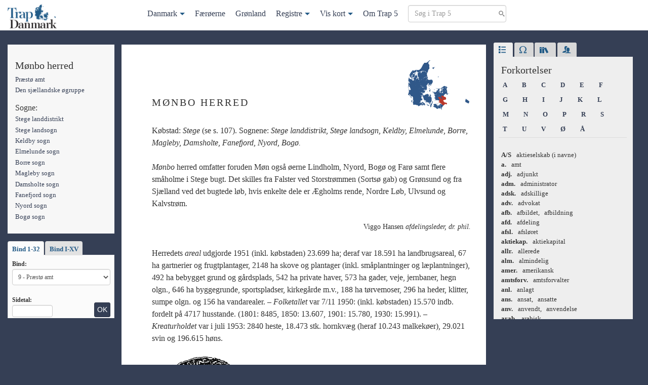

--- FILE ---
content_type: text/html; charset=UTF-8
request_url: https://trap5.lex.dk/herred/moenbo-herred-praestoe-amt/
body_size: 31490
content:

<!doctype html>
<html lang="da-DK">
<head>
  <meta charset="utf-8">
  <meta http-equiv="x-ua-compatible" content="ie=edge">
  <meta name="viewport" content="width=device-width, initial-scale=1">
  <title>
    Mønbo herred | Trap 5</title>
  <meta name='robots' content='max-image-preview:large' />
<style id='wp-img-auto-sizes-contain-inline-css' type='text/css'>
img:is([sizes=auto i],[sizes^="auto," i]){contain-intrinsic-size:3000px 1500px}
/*# sourceURL=wp-img-auto-sizes-contain-inline-css */
</style>
<style id='wp-block-library-inline-css' type='text/css'>
:root{--wp-block-synced-color:#7a00df;--wp-block-synced-color--rgb:122,0,223;--wp-bound-block-color:var(--wp-block-synced-color);--wp-editor-canvas-background:#ddd;--wp-admin-theme-color:#007cba;--wp-admin-theme-color--rgb:0,124,186;--wp-admin-theme-color-darker-10:#006ba1;--wp-admin-theme-color-darker-10--rgb:0,107,160.5;--wp-admin-theme-color-darker-20:#005a87;--wp-admin-theme-color-darker-20--rgb:0,90,135;--wp-admin-border-width-focus:2px}@media (min-resolution:192dpi){:root{--wp-admin-border-width-focus:1.5px}}.wp-element-button{cursor:pointer}:root .has-very-light-gray-background-color{background-color:#eee}:root .has-very-dark-gray-background-color{background-color:#313131}:root .has-very-light-gray-color{color:#eee}:root .has-very-dark-gray-color{color:#313131}:root .has-vivid-green-cyan-to-vivid-cyan-blue-gradient-background{background:linear-gradient(135deg,#00d084,#0693e3)}:root .has-purple-crush-gradient-background{background:linear-gradient(135deg,#34e2e4,#4721fb 50%,#ab1dfe)}:root .has-hazy-dawn-gradient-background{background:linear-gradient(135deg,#faaca8,#dad0ec)}:root .has-subdued-olive-gradient-background{background:linear-gradient(135deg,#fafae1,#67a671)}:root .has-atomic-cream-gradient-background{background:linear-gradient(135deg,#fdd79a,#004a59)}:root .has-nightshade-gradient-background{background:linear-gradient(135deg,#330968,#31cdcf)}:root .has-midnight-gradient-background{background:linear-gradient(135deg,#020381,#2874fc)}:root{--wp--preset--font-size--normal:16px;--wp--preset--font-size--huge:42px}.has-regular-font-size{font-size:1em}.has-larger-font-size{font-size:2.625em}.has-normal-font-size{font-size:var(--wp--preset--font-size--normal)}.has-huge-font-size{font-size:var(--wp--preset--font-size--huge)}.has-text-align-center{text-align:center}.has-text-align-left{text-align:left}.has-text-align-right{text-align:right}.has-fit-text{white-space:nowrap!important}#end-resizable-editor-section{display:none}.aligncenter{clear:both}.items-justified-left{justify-content:flex-start}.items-justified-center{justify-content:center}.items-justified-right{justify-content:flex-end}.items-justified-space-between{justify-content:space-between}.screen-reader-text{border:0;clip-path:inset(50%);height:1px;margin:-1px;overflow:hidden;padding:0;position:absolute;width:1px;word-wrap:normal!important}.screen-reader-text:focus{background-color:#ddd;clip-path:none;color:#444;display:block;font-size:1em;height:auto;left:5px;line-height:normal;padding:15px 23px 14px;text-decoration:none;top:5px;width:auto;z-index:100000}html :where(.has-border-color){border-style:solid}html :where([style*=border-top-color]){border-top-style:solid}html :where([style*=border-right-color]){border-right-style:solid}html :where([style*=border-bottom-color]){border-bottom-style:solid}html :where([style*=border-left-color]){border-left-style:solid}html :where([style*=border-width]){border-style:solid}html :where([style*=border-top-width]){border-top-style:solid}html :where([style*=border-right-width]){border-right-style:solid}html :where([style*=border-bottom-width]){border-bottom-style:solid}html :where([style*=border-left-width]){border-left-style:solid}html :where(img[class*=wp-image-]){height:auto;max-width:100%}:where(figure){margin:0 0 1em}html :where(.is-position-sticky){--wp-admin--admin-bar--position-offset:var(--wp-admin--admin-bar--height,0px)}@media screen and (max-width:600px){html :where(.is-position-sticky){--wp-admin--admin-bar--position-offset:0px}}

/*# sourceURL=wp-block-library-inline-css */
</style><style id='global-styles-inline-css' type='text/css'>
:root{--wp--preset--aspect-ratio--square: 1;--wp--preset--aspect-ratio--4-3: 4/3;--wp--preset--aspect-ratio--3-4: 3/4;--wp--preset--aspect-ratio--3-2: 3/2;--wp--preset--aspect-ratio--2-3: 2/3;--wp--preset--aspect-ratio--16-9: 16/9;--wp--preset--aspect-ratio--9-16: 9/16;--wp--preset--color--black: #000000;--wp--preset--color--cyan-bluish-gray: #abb8c3;--wp--preset--color--white: #ffffff;--wp--preset--color--pale-pink: #f78da7;--wp--preset--color--vivid-red: #cf2e2e;--wp--preset--color--luminous-vivid-orange: #ff6900;--wp--preset--color--luminous-vivid-amber: #fcb900;--wp--preset--color--light-green-cyan: #7bdcb5;--wp--preset--color--vivid-green-cyan: #00d084;--wp--preset--color--pale-cyan-blue: #8ed1fc;--wp--preset--color--vivid-cyan-blue: #0693e3;--wp--preset--color--vivid-purple: #9b51e0;--wp--preset--gradient--vivid-cyan-blue-to-vivid-purple: linear-gradient(135deg,rgb(6,147,227) 0%,rgb(155,81,224) 100%);--wp--preset--gradient--light-green-cyan-to-vivid-green-cyan: linear-gradient(135deg,rgb(122,220,180) 0%,rgb(0,208,130) 100%);--wp--preset--gradient--luminous-vivid-amber-to-luminous-vivid-orange: linear-gradient(135deg,rgb(252,185,0) 0%,rgb(255,105,0) 100%);--wp--preset--gradient--luminous-vivid-orange-to-vivid-red: linear-gradient(135deg,rgb(255,105,0) 0%,rgb(207,46,46) 100%);--wp--preset--gradient--very-light-gray-to-cyan-bluish-gray: linear-gradient(135deg,rgb(238,238,238) 0%,rgb(169,184,195) 100%);--wp--preset--gradient--cool-to-warm-spectrum: linear-gradient(135deg,rgb(74,234,220) 0%,rgb(151,120,209) 20%,rgb(207,42,186) 40%,rgb(238,44,130) 60%,rgb(251,105,98) 80%,rgb(254,248,76) 100%);--wp--preset--gradient--blush-light-purple: linear-gradient(135deg,rgb(255,206,236) 0%,rgb(152,150,240) 100%);--wp--preset--gradient--blush-bordeaux: linear-gradient(135deg,rgb(254,205,165) 0%,rgb(254,45,45) 50%,rgb(107,0,62) 100%);--wp--preset--gradient--luminous-dusk: linear-gradient(135deg,rgb(255,203,112) 0%,rgb(199,81,192) 50%,rgb(65,88,208) 100%);--wp--preset--gradient--pale-ocean: linear-gradient(135deg,rgb(255,245,203) 0%,rgb(182,227,212) 50%,rgb(51,167,181) 100%);--wp--preset--gradient--electric-grass: linear-gradient(135deg,rgb(202,248,128) 0%,rgb(113,206,126) 100%);--wp--preset--gradient--midnight: linear-gradient(135deg,rgb(2,3,129) 0%,rgb(40,116,252) 100%);--wp--preset--font-size--small: 13px;--wp--preset--font-size--medium: 20px;--wp--preset--font-size--large: 36px;--wp--preset--font-size--x-large: 42px;--wp--preset--spacing--20: 0.44rem;--wp--preset--spacing--30: 0.67rem;--wp--preset--spacing--40: 1rem;--wp--preset--spacing--50: 1.5rem;--wp--preset--spacing--60: 2.25rem;--wp--preset--spacing--70: 3.38rem;--wp--preset--spacing--80: 5.06rem;--wp--preset--shadow--natural: 6px 6px 9px rgba(0, 0, 0, 0.2);--wp--preset--shadow--deep: 12px 12px 50px rgba(0, 0, 0, 0.4);--wp--preset--shadow--sharp: 6px 6px 0px rgba(0, 0, 0, 0.2);--wp--preset--shadow--outlined: 6px 6px 0px -3px rgb(255, 255, 255), 6px 6px rgb(0, 0, 0);--wp--preset--shadow--crisp: 6px 6px 0px rgb(0, 0, 0);}:where(.is-layout-flex){gap: 0.5em;}:where(.is-layout-grid){gap: 0.5em;}body .is-layout-flex{display: flex;}.is-layout-flex{flex-wrap: wrap;align-items: center;}.is-layout-flex > :is(*, div){margin: 0;}body .is-layout-grid{display: grid;}.is-layout-grid > :is(*, div){margin: 0;}:where(.wp-block-columns.is-layout-flex){gap: 2em;}:where(.wp-block-columns.is-layout-grid){gap: 2em;}:where(.wp-block-post-template.is-layout-flex){gap: 1.25em;}:where(.wp-block-post-template.is-layout-grid){gap: 1.25em;}.has-black-color{color: var(--wp--preset--color--black) !important;}.has-cyan-bluish-gray-color{color: var(--wp--preset--color--cyan-bluish-gray) !important;}.has-white-color{color: var(--wp--preset--color--white) !important;}.has-pale-pink-color{color: var(--wp--preset--color--pale-pink) !important;}.has-vivid-red-color{color: var(--wp--preset--color--vivid-red) !important;}.has-luminous-vivid-orange-color{color: var(--wp--preset--color--luminous-vivid-orange) !important;}.has-luminous-vivid-amber-color{color: var(--wp--preset--color--luminous-vivid-amber) !important;}.has-light-green-cyan-color{color: var(--wp--preset--color--light-green-cyan) !important;}.has-vivid-green-cyan-color{color: var(--wp--preset--color--vivid-green-cyan) !important;}.has-pale-cyan-blue-color{color: var(--wp--preset--color--pale-cyan-blue) !important;}.has-vivid-cyan-blue-color{color: var(--wp--preset--color--vivid-cyan-blue) !important;}.has-vivid-purple-color{color: var(--wp--preset--color--vivid-purple) !important;}.has-black-background-color{background-color: var(--wp--preset--color--black) !important;}.has-cyan-bluish-gray-background-color{background-color: var(--wp--preset--color--cyan-bluish-gray) !important;}.has-white-background-color{background-color: var(--wp--preset--color--white) !important;}.has-pale-pink-background-color{background-color: var(--wp--preset--color--pale-pink) !important;}.has-vivid-red-background-color{background-color: var(--wp--preset--color--vivid-red) !important;}.has-luminous-vivid-orange-background-color{background-color: var(--wp--preset--color--luminous-vivid-orange) !important;}.has-luminous-vivid-amber-background-color{background-color: var(--wp--preset--color--luminous-vivid-amber) !important;}.has-light-green-cyan-background-color{background-color: var(--wp--preset--color--light-green-cyan) !important;}.has-vivid-green-cyan-background-color{background-color: var(--wp--preset--color--vivid-green-cyan) !important;}.has-pale-cyan-blue-background-color{background-color: var(--wp--preset--color--pale-cyan-blue) !important;}.has-vivid-cyan-blue-background-color{background-color: var(--wp--preset--color--vivid-cyan-blue) !important;}.has-vivid-purple-background-color{background-color: var(--wp--preset--color--vivid-purple) !important;}.has-black-border-color{border-color: var(--wp--preset--color--black) !important;}.has-cyan-bluish-gray-border-color{border-color: var(--wp--preset--color--cyan-bluish-gray) !important;}.has-white-border-color{border-color: var(--wp--preset--color--white) !important;}.has-pale-pink-border-color{border-color: var(--wp--preset--color--pale-pink) !important;}.has-vivid-red-border-color{border-color: var(--wp--preset--color--vivid-red) !important;}.has-luminous-vivid-orange-border-color{border-color: var(--wp--preset--color--luminous-vivid-orange) !important;}.has-luminous-vivid-amber-border-color{border-color: var(--wp--preset--color--luminous-vivid-amber) !important;}.has-light-green-cyan-border-color{border-color: var(--wp--preset--color--light-green-cyan) !important;}.has-vivid-green-cyan-border-color{border-color: var(--wp--preset--color--vivid-green-cyan) !important;}.has-pale-cyan-blue-border-color{border-color: var(--wp--preset--color--pale-cyan-blue) !important;}.has-vivid-cyan-blue-border-color{border-color: var(--wp--preset--color--vivid-cyan-blue) !important;}.has-vivid-purple-border-color{border-color: var(--wp--preset--color--vivid-purple) !important;}.has-vivid-cyan-blue-to-vivid-purple-gradient-background{background: var(--wp--preset--gradient--vivid-cyan-blue-to-vivid-purple) !important;}.has-light-green-cyan-to-vivid-green-cyan-gradient-background{background: var(--wp--preset--gradient--light-green-cyan-to-vivid-green-cyan) !important;}.has-luminous-vivid-amber-to-luminous-vivid-orange-gradient-background{background: var(--wp--preset--gradient--luminous-vivid-amber-to-luminous-vivid-orange) !important;}.has-luminous-vivid-orange-to-vivid-red-gradient-background{background: var(--wp--preset--gradient--luminous-vivid-orange-to-vivid-red) !important;}.has-very-light-gray-to-cyan-bluish-gray-gradient-background{background: var(--wp--preset--gradient--very-light-gray-to-cyan-bluish-gray) !important;}.has-cool-to-warm-spectrum-gradient-background{background: var(--wp--preset--gradient--cool-to-warm-spectrum) !important;}.has-blush-light-purple-gradient-background{background: var(--wp--preset--gradient--blush-light-purple) !important;}.has-blush-bordeaux-gradient-background{background: var(--wp--preset--gradient--blush-bordeaux) !important;}.has-luminous-dusk-gradient-background{background: var(--wp--preset--gradient--luminous-dusk) !important;}.has-pale-ocean-gradient-background{background: var(--wp--preset--gradient--pale-ocean) !important;}.has-electric-grass-gradient-background{background: var(--wp--preset--gradient--electric-grass) !important;}.has-midnight-gradient-background{background: var(--wp--preset--gradient--midnight) !important;}.has-small-font-size{font-size: var(--wp--preset--font-size--small) !important;}.has-medium-font-size{font-size: var(--wp--preset--font-size--medium) !important;}.has-large-font-size{font-size: var(--wp--preset--font-size--large) !important;}.has-x-large-font-size{font-size: var(--wp--preset--font-size--x-large) !important;}
/*# sourceURL=global-styles-inline-css */
</style>

<style id='classic-theme-styles-inline-css' type='text/css'>
/*! This file is auto-generated */
.wp-block-button__link{color:#fff;background-color:#32373c;border-radius:9999px;box-shadow:none;text-decoration:none;padding:calc(.667em + 2px) calc(1.333em + 2px);font-size:1.125em}.wp-block-file__button{background:#32373c;color:#fff;text-decoration:none}
/*# sourceURL=/wp-includes/css/classic-themes.min.css */
</style>
<link rel="stylesheet" href="/wp-content/plugins/stk-traplookup/public/assets/css/public.css?ver=1.0.1">
<link rel="stylesheet" href="/wp-content/themes/trap5/dist/styles/main.css?ver=1.0.1">
<script type="text/javascript" src="https://ajax.googleapis.com/ajax/libs/jquery/3.7.1/jquery.min.js" id="jquery-js"></script>
<script>window.jQuery || document.write('<script src="/wp-includes/js/jquery/jquery.js"><\/script>')</script>
<script type="text/javascript" src="/wp-content/plugins/stk-traplookup/public/assets/js/public.js?ver=1.0.1" id="stk-traplookup-plugin-script-js"></script>
<script type="text/javascript" src="/wp-content/plugins/stk-traplookup/public/assets/js/lookup.js?ver=1.0.1" id="stk-traplookup-traplookup-js"></script>
	<link rel="canonical" href="https://trap5.lex.dk/herred/moenbo-herred-praestoe-amt/">
</head>
<body class="wp-singular trap_herred-template-default single single-trap_herred postid-50900 wp-theme-trap5 moenbo-herred-praestoe-amt sidebar-primary">
<!--[if IE]>
<div class="alert alert-warning">
  You are using an <strong>outdated</strong> browser. Please <a href="http://browsehappy.com/">upgrade your
  browser</a> to improve your experience.</div>
<![endif]-->


<nav class="navbar navbar-default navbar-fixed-top" id="slide-nav">
  <div class="container">
    <div class="navbar-header">
      <button type="button" class="navbar-toggle collapsed" data-toggle="collapse"
              data-target="#trap-menu" aria-expanded="false">
        <span class="sr-only">Toggle navigation</span>
        <span class="icon-bar"></span>
        <span class="icon-bar"></span>
        <span class="icon-bar"></span>
      </button>
      <a class="navbar-brand navbar-left" href="https://trap5.lex.dk/">
        <img class="logo" src="/wp-content/themes/trap5/dist/images/logo.png"
             alt="Trap 5">
      </a>
    </div>

    <div class="collapse navbar-collapse trap-menu" id="trap-menu">
      <div class="mega-menu-container"><ul class="menu"><li id="menu-item-257519" class="menu-item menu-item-type-post_type menu-item-object-trap_land menu-item-has-children menu-item-257519"><a href="https://trap5.lex.dk/land/landet-og-folket/">Danmark</a>
<ul class="sub-menu">
	<li id="menu-item-257484" class="menu-item menu-item-type-post_type menu-item-object-trap_landsdel menu-item-has-children menu-item-257484"><a href="https://trap5.lex.dk/landsdel/jylland/">Jylland</a>
	<ul class="sub-menu">
		<li id="menu-item-257489" class="menu-item menu-item-type-post_type menu-item-object-trap_amt menu-item-257489"><a href="https://trap5.lex.dk/amt/hjoerring-amt/">Hjørring amt</a></li>
		<li id="menu-item-257490" class="menu-item menu-item-type-post_type menu-item-object-trap_amt menu-item-257490"><a href="https://trap5.lex.dk/amt/thisted-amt/">Thisted amt</a></li>
		<li id="menu-item-257491" class="menu-item menu-item-type-post_type menu-item-object-trap_amt menu-item-257491"><a href="https://trap5.lex.dk/amt/aalborg-amt/">Aalborg amt</a></li>
		<li id="menu-item-257492" class="menu-item menu-item-type-post_type menu-item-object-trap_amt menu-item-257492"><a href="https://trap5.lex.dk/amt/viborg-amt/">Viborg amt</a></li>
		<li id="menu-item-257493" class="menu-item menu-item-type-post_type menu-item-object-trap_amt menu-item-257493"><a href="https://trap5.lex.dk/amt/randers-amt/">Randers amt</a></li>
		<li id="menu-item-257494" class="menu-item menu-item-type-post_type menu-item-object-trap_amt menu-item-257494"><a href="https://trap5.lex.dk/amt/aarhus-amt/">Århus amt</a></li>
		<li id="menu-item-257495" class="menu-item menu-item-type-post_type menu-item-object-trap_amt menu-item-257495"><a href="https://trap5.lex.dk/amt/skanderborg-amt/">Skanderborg amt</a></li>
		<li id="menu-item-257496" class="menu-item menu-item-type-post_type menu-item-object-trap_amt menu-item-257496"><a href="https://trap5.lex.dk/amt/vejle-amt/">Vejle amt</a></li>
		<li id="menu-item-257497" class="menu-item menu-item-type-post_type menu-item-object-trap_amt menu-item-257497"><a href="https://trap5.lex.dk/amt/ringkoebing-amt/">Ringkøbing amt</a></li>
		<li id="menu-item-257498" class="menu-item menu-item-type-post_type menu-item-object-trap_amt menu-item-257498"><a href="https://trap5.lex.dk/amt/ribe-amt/">Ribe amt</a></li>
	</ul>
</li>
	<li id="menu-item-257485" class="menu-item menu-item-type-post_type menu-item-object-trap_landsdel menu-item-has-children menu-item-257485"><a href="https://trap5.lex.dk/landsdel/den-sjaellandske-oegruppe/">Den sjællandske øgruppe</a>
	<ul class="sub-menu">
		<li id="menu-item-257511" class="menu-item menu-item-type-post_type menu-item-object-trap_amt menu-item-257511"><a href="https://trap5.lex.dk/amt/koebenhavns-amt/">Københavns amt</a></li>
		<li id="menu-item-257499" class="menu-item menu-item-type-post_type menu-item-object-trap_amt menu-item-257499"><a href="https://trap5.lex.dk/amt/frederiksborg-amt/">Frederiksborg amt</a></li>
		<li id="menu-item-257500" class="menu-item menu-item-type-post_type menu-item-object-trap_amt menu-item-257500"><a href="https://trap5.lex.dk/amt/holbaek-amt/">Holbæk amt</a></li>
		<li id="menu-item-257501" class="menu-item menu-item-type-post_type menu-item-object-trap_amt menu-item-257501"><a href="https://trap5.lex.dk/amt/soroe-amt/">Sorø amt</a></li>
		<li id="menu-item-257502" class="menu-item menu-item-type-post_type menu-item-object-trap_amt menu-item-257502"><a href="https://trap5.lex.dk/amt/praestoe-amt/">Præstø amt</a></li>
		<li id="menu-item-257503" class="menu-item menu-item-type-post_type menu-item-object-trap_amt menu-item-257503"><a href="https://trap5.lex.dk/amt/bornholms-amt/">Bornholms amt</a></li>
		<li id="menu-item-257504" class="menu-item menu-item-type-post_type menu-item-object-trap_amt menu-item-257504"><a href="https://trap5.lex.dk/amt/maribo-amt/">Maribo amt</a></li>
	</ul>
</li>
	<li id="menu-item-257483" class="menu-item menu-item-type-post_type menu-item-object-trap_landsdel menu-item-has-children menu-item-257483"><a href="https://trap5.lex.dk/landsdel/de-soenderjyske-landsdele/">De sønderjyske landsdele</a>
	<ul class="sub-menu">
		<li id="menu-item-257505" class="menu-item menu-item-type-post_type menu-item-object-trap_amt menu-item-257505"><a href="https://trap5.lex.dk/amt/haderslev-amt/">Haderslev amt</a></li>
		<li id="menu-item-257508" class="menu-item menu-item-type-post_type menu-item-object-trap_amt menu-item-257508"><a href="https://trap5.lex.dk/amt/toender-amt/">Tønder amt</a></li>
		<li id="menu-item-257506" class="menu-item menu-item-type-post_type menu-item-object-trap_amt menu-item-257506"><a href="https://trap5.lex.dk/amt/aabenraa-amt/">Åbenrå amt</a></li>
		<li id="menu-item-257507" class="menu-item menu-item-type-post_type menu-item-object-trap_amt menu-item-257507"><a href="https://trap5.lex.dk/amt/soenderborg-amt/">Sønderborg amt</a></li>
	</ul>
</li>
	<li id="menu-item-257486" class="menu-item menu-item-type-post_type menu-item-object-trap_landsdel menu-item-has-children menu-item-257486"><a href="https://trap5.lex.dk/landsdel/den-fynske-oegruppe/">Den fynske øgruppe</a>
	<ul class="sub-menu">
		<li id="menu-item-257509" class="menu-item menu-item-type-post_type menu-item-object-trap_amt menu-item-257509"><a href="https://trap5.lex.dk/amt/odense-amt/">Odense amt</a></li>
		<li id="menu-item-257510" class="menu-item menu-item-type-post_type menu-item-object-trap_amt menu-item-257510"><a href="https://trap5.lex.dk/amt/svendborg-amt/">Svendborg amt</a></li>
	</ul>
</li>
	<li id="menu-item-257482" class="menu-item menu-item-type-post_type menu-item-object-trap_landsdel menu-item-has-children menu-item-257482"><a href="https://trap5.lex.dk/landsdel/storkoebenhavn/">Storkøbenhavn</a>
	<ul class="sub-menu">
		<li id="menu-item-257514" class="menu-item menu-item-type-post_type menu-item-object-trap_part menu-item-257514"><a href="https://trap5.lex.dk/landsdelspart/i-befolkning-erhverv-og-trafik-storkoebenhavn/">Befolkningen, erhverv og trafik</a></li>
		<li id="menu-item-257513" class="menu-item menu-item-type-post_type menu-item-object-trap_part menu-item-257513"><a href="https://trap5.lex.dk/landsdelspart/ii-kirker-kultur-og-sociale-forhold-storkoebenhavn/">Kirker, kultur og sociale forhold</a></li>
		<li id="menu-item-257512" class="menu-item menu-item-type-post_type menu-item-object-trap_part menu-item-257512"><a href="https://trap5.lex.dk/landsdelspart/iii-statsforvaltning-arkitektur-og-historie-storkoebenhavn/">Statsforvaltning, arkitektur og historie</a></li>
	</ul>
</li>
</ul>
</li>
<li id="menu-item-257518" class="menu-item menu-item-type-post_type menu-item-object-trap_land menu-item-257518"><a href="https://trap5.lex.dk/land/faeroeerne/">Færøerne</a></li>
<li id="menu-item-257517" class="menu-item menu-item-type-post_type menu-item-object-trap_land menu-item-257517"><a href="https://trap5.lex.dk/land/groenland/">Grønland</a></li>
<li id="menu-item-257516" class="trap-dropdown menu-item menu-item-type-custom menu-item-object-custom menu-item-has-children menu-item-257516"><a href="#">Registre</a>
<ul class="sub-menu">
	<li id="menu-item-257520" class="menu-item menu-item-type-post_type menu-item-object-post menu-item-257520"><a href="https://trap5.lex.dk/stedregister/stedregister-a/">Steder</a></li>
	<li id="menu-item-257515" class="menu-item menu-item-type-post_type menu-item-object-post menu-item-257515"><a href="https://trap5.lex.dk/personregister/person-a/">Personer</a></li>
	<li id="menu-item-257821" class="menu-item menu-item-type-post_type menu-item-object-post menu-item-257821"><a href="https://trap5.lex.dk/noegle/noegle-nogle-typer-af-administrative-inddelinger-foer-1-april-1970-trap-danmark-5-udgave/">Nøgle</a></li>
</ul>
</li>
<li id="menu-item-257487" class="trap-dropdown menu-item menu-item-type-custom menu-item-object-custom menu-item-has-children menu-item-257487"><a target="_blank" href="#">Vis kort</a>
<ul class="sub-menu">
	<li id="menu-item-257521" class="menu-item menu-item-type-custom menu-item-object-custom menu-item-257521"><a target="_blank" href="/kort">Danmark</a></li>
	<li id="menu-item-257522" class="menu-item menu-item-type-custom menu-item-object-custom menu-item-257522"><a target="_blank" href="/kort/faeroeerne">Færøerne</a></li>
	<li id="menu-item-257523" class="menu-item menu-item-type-custom menu-item-object-custom menu-item-257523"><a target="_blank" href="/kort/groenland">Grønland</a></li>
</ul>
</li>
<li id="menu-item-257488" class="menu-item menu-item-type-post_type menu-item-object-page menu-item-257488"><a href="https://trap5.lex.dk/om/">Om Trap 5</a></li>
<li class="menu-item">
            <form method="get" class="search-form nav-search" action="/soeg">
            <div><label class="screen-reader-text">Søg i Trap 5</label>
            <input type="text" id="s" class="search-field" placeholder="Søg i Trap 5" value="" name="term" />
            <input type="submit" class="btn btn-primary btn-sm sr-only" value="Søg" />
            </div>
            </form>
			</li></ul></div>    </div>


  </div>
</nav>


<div class="wrap container mtm" role="document">
  <div class="row">
    <main class="main">
      
  <div class="row">

    <div class="col-md-3 col-lg-3">
      <div class="sidebar-left-fixed clearfix">
        <div class="sidebar-left-fixed-fade">
          
            <div class="trap-meta hidden-xs hidden-sm trap-meta-container">
              








  <h4 class="trap-meta-title">
  Mønbo herred</h4>

<ul class="trap-list">

  

                  <li>
        <a href="/amt/praestoe-amt/">
          Præstø amt        </a>
      </li>
          

                  <li>
        <a href="/landsdel/den-sjaellandske-oegruppe/">
          Den sjællandske øgruppe        </a>
      </li>
          
</ul>


  <h5>Sogne:</h5>
  <ul class="trap-list">
                <li>
        <a href="/sogn/stege-landdistrikt-moenbo-herred/">
          Stege landdistrikt        </a>
      </li>
                <li>
        <a href="/sogn/stege-landsogn-moenbo-herred/">
          Stege landsogn        </a>
      </li>
                <li>
        <a href="/sogn/keldby-sogn-moenbo-herred/">
          Keldby sogn        </a>
      </li>
                <li>
        <a href="/sogn/elmelunde-sogn-moenbo-herred/">
          Elmelunde sogn        </a>
      </li>
                <li>
        <a href="/sogn/borre-sogn-moenbo-herred/">
          Borre sogn        </a>
      </li>
                <li>
        <a href="/sogn/magleby-sogn-moenbo-herred/">
          Magleby sogn        </a>
      </li>
                <li>
        <a href="/sogn/damsholte-sogn-moenbo-herred/">
          Damsholte sogn        </a>
      </li>
                <li>
        <a href="/sogn/fanefjord-sogn-moenbo-herred/">
          Fanefjord sogn        </a>
      </li>
                <li>
        <a href="/sogn/nyord-sogn-moenbo-herred/">
          Nyord sogn        </a>
      </li>
                <li>
        <a href="/sogn/bogoe-sogn-moenbo-herred/">
          Bogø sogn        </a>
      </li>
      </ul>
  














            </div>

            <div class="hidden-xs hidden-sm">
              <div id="trap_lookup_div" class="trap-lookup">

  <!-- Nav tabs -->
  <ul class="nav nav-tabs" role="tablist">
    <li role="presentation" class="active"><a href="#32bind" aria-controls="32bind" role="tab" data-toggle="tab">
        Bind 1-32
      </a></li>
    <li role="presentation"><a href="#15bind" aria-controls="15bind" role="tab" data-toggle="tab">Bind I-XV</a></li>
  </ul>


  <!-- Tab panes -->
  <div class="tab-content clearfix">
    <div role="tabpanel" class="tab-pane active" id="32bind">

      <form id="trap_lookup_form" data-adminurl="https://trap5.lex.dk/wp-admin/admin-ajax.php">
        <label for="trap_volumes_dropdown">Bind:</label>
        <select id="trap_volumes_dropdown" class="form-control trap-volumes-dropdown" name="trap_lookup_dropdown">
          <option value="01">1 - Landet og folket</option>
          <option value="02">2 - Storkøbenhavn I</option>
          <option value="03">3 - Storkøbenhavn II</option>
          <option value="04">4 - Storkøbenhavn III</option>
          <option value="05">5 - Københavns amt</option>
          <option value="06">6 - Frederiksborg amt</option>
          <option value="07">7 - Holbæk amt</option>
          <option value="08">8 - Sorø amt</option>
          <option value="09">9 - Præstø amt</option>
          <option value="10">10 - Bornholms amt</option>
          <option value="11">11 - Maribo amt</option>
          <option value="12">12 - Odense amt</option>
          <option value="13">13 - Svendborg amt</option>
          <option value="14">14 - Hjørring amt</option>
          <option value="15">15 - Thisted amt</option>
          <option value="16">16 - Ålborg amt</option>
          <option value="17">17 - Viborg amt</option>
          <option value="18">18 - Randers amt</option>
          <option value="19">19 - Århus amt</option>
          <option value="20">20 - Skanderborg amt</option>
          <option value="21">21 - Vejle amt</option>
          <option value="22">22 - Ringkøbing amt</option>
          <option value="23">23 - Ribe amt</option>
          <option value="24">24 - Haderslev amt</option>
          <option value="25">25 - Tønder amt</option>
          <option value="26">26 - Åbenrå & Sønderborg amter</option>
          <option value="27">27 - Stedregister</option>
          <option value="28">28 - Personregister</option>
          <option value="29">29 - Færøerne</option>
          <option value="30">30 - Grønland</option>
        </select>

        <div class="clearfix">
          <div class="form-group pull-left mbn">
            <label class="mts" for="lookup_page_number">Sidetal:</label>
            <input class="form-control lookup-page-number" type="number" min="1" max="10000" id="lookup_page_number"
                   placeholder=""/>
          </div>
          <input type="submit" value="OK" id="trap_lookup_submit"
                 class="mtm btn btn-sm btn-primary pull-right">
        </div>
      </form>
    </div>

    <div role="tabpanel" class="tab-pane" id="15bind">
      <form id="trap_large_volumes_lookup_form" data-adminurl="https://trap5.lex.dk/wp-admin/admin-ajax.php">
        <label for="trap_large_volumes_dropdown">Bind:</label>
        <select id="trap_large_volumes_dropdown" class="form-control trap-volumes-dropdown"
                name="trap_large_volumes_dropdown">
          <option value="01" selected="selected">I - Landet og folket / Storkøbenhavn I</option>
          <option value="02">II - Storkøbenhavn II / Storkøbenhavn III / Københavns amt</option>
          <option value="03"> III - Frederiksborg amt / Holbæk amt / Sorø amt</option>
          <option value="04">IV - Præstø amt / Bornholms amt / Maribo amt</option>
          <option value="05">V - Odense amt / Svendborg amt</option>
          <option value="06">VI - Hjørring amt / Thisted amt / Ålborg amt</option>
          <option value="07">VII - Viborg amt / Randers amt</option>
          <option value="08">VIII - Århus amt / Skanderborg amt/ Vejle amt</option>
          <option value="09">IX - Ringkøbing amt / Ribe amt</option>
          <option value="10">X - Haderslev amt / Tønder amt/ Åbenrå & Sønderborg amter</option>
          <option value="11">XI - Stedregister</option>
          <option value="12">XII - Personregister</option>
          <option value="13">XIII - Færøerne</option>
          <option value="14">XIV - Grønland</option>
        </select>

        <div class="clearfix">
          <div class="form-group pull-left mbn">
            <label class="mts" for="large_lookup_page_number">Sidetal:</label>
            <input class="form-control lookup-page-number" type="number" min="1" max="10000"
                   id="large_lookup_page_number"
                   placeholder=""/>
          </div>

          <input type="submit" value="OK" class="mtm btn btn-sm btn-primary pull-right">
        </div>
      </form>
    </div>
    <div id="result" class="small"></div>

  </div>
</div>

            </div>


          
          
          
        </div>
      </div>
    </div>


    <article class="col-md-9 col-lg-9 trap-content post-50900 trap_herred type-trap_herred status-publish hentry">

      <button type="button" class="btn-success btn trap-index hidden-md hidden-lg" data-toggle="modal"
              data-target="#trapNav">+
      </button>


      <div class="modal fade" id="trapNav" tabindex="-1" role="dialog">
        <div class="modal-dialog" role="document">
          <div class="modal-content">
            <div class="modal-body trap-meta">
              <button type="button" class="close" data-dismiss="modal" aria-label="Luk"><span
                  aria-hidden="true">&times;</span></button>
                            








  <h4 class="trap-meta-title">
  Mønbo herred</h4>

<ul class="trap-list">

  

                  <li>
        <a href="/amt/praestoe-amt/">
          Præstø amt        </a>
      </li>
          

                  <li>
        <a href="/landsdel/den-sjaellandske-oegruppe/">
          Den sjællandske øgruppe        </a>
      </li>
          
</ul>


  <h5>Sogne:</h5>
  <ul class="trap-list">
                <li>
        <a href="/sogn/stege-landdistrikt-moenbo-herred/">
          Stege landdistrikt        </a>
      </li>
                <li>
        <a href="/sogn/stege-landsogn-moenbo-herred/">
          Stege landsogn        </a>
      </li>
                <li>
        <a href="/sogn/keldby-sogn-moenbo-herred/">
          Keldby sogn        </a>
      </li>
                <li>
        <a href="/sogn/elmelunde-sogn-moenbo-herred/">
          Elmelunde sogn        </a>
      </li>
                <li>
        <a href="/sogn/borre-sogn-moenbo-herred/">
          Borre sogn        </a>
      </li>
                <li>
        <a href="/sogn/magleby-sogn-moenbo-herred/">
          Magleby sogn        </a>
      </li>
                <li>
        <a href="/sogn/damsholte-sogn-moenbo-herred/">
          Damsholte sogn        </a>
      </li>
                <li>
        <a href="/sogn/fanefjord-sogn-moenbo-herred/">
          Fanefjord sogn        </a>
      </li>
                <li>
        <a href="/sogn/nyord-sogn-moenbo-herred/">
          Nyord sogn        </a>
      </li>
                <li>
        <a href="/sogn/bogoe-sogn-moenbo-herred/">
          Bogø sogn        </a>
      </li>
      </ul>
  














                          </div>
          </div>
        </div>
      </div>

      <header class="mbm single-header">
        <div class="single-header-title">
          <h1 class="entry-title">Mønbo herred</h1>        </div>
        
        <a class="trap-map" href="/kort" target="_blank"></a>

        
      </header>

      <div class="entry-content">
        <div class="search-data"
                 data-search-type="herred"
                 data-search-vol="09"
                 data-search-region="Den sjællandske øgruppe"
                 data-search-amt="Præstø amt">
               <p>Købstad: <i>Stege</i> (se s. 107). Sognene: <i>Stege landdistrikt, Stege landsogn, Keldby, Elmelunde, Borre, Magleby, Damsholte, Fanefjord, Nyord, Bogø.</i>
               </p>
               <p>
                  <i>Mønbo</i> herred omfatter foruden Møn også øerne Lindholm, Nyord, Bogø og Farø samt flere småholme i Stege bugt. Det skilles fra Falster ved Storstrømmen (Sortsø gab) og Grønsund og fra Sjælland ved det bugtede løb, hvis enkelte dele er Ægholms rende, Nordre Løb, Ulvsund og Kalvstrøm.</p>
               <div class="contributors">
                  <p class="contributor" data-initials="VH">Viggo Hansen <em>afdelingsleder, dr. phil.</em>
                  </p>
               </div>
               <p>Herredets <i>areal</i> udgjorde 1951 (inkl. købstaden) 23.699 ha; deraf var 18.591 ha landbrugsareal, 67 ha gartnerier og frugtplantager, 2148 ha skove og plantager (inkl. småplantninger og læplantninger), 492 ha bebygget grund og gårdsplads, 542 ha private haver, 573 ha gader, veje, jernbaner, hegn olgn., 646 ha byggegrunde, sportspladser, kirkegårde m.v., 188 ha tørvemoser, 296 ha heder, klitter, sumpe olgn. og 156 ha vandarealer. – <i>Folketallet</i> var 7/11 1950: (inkl. købstaden) 15.570 indb. fordelt på 4717 husstande. (1801: 8485, 1850: 13.607, 1901: 15.780, 1930: 15.991). – <i>Kreaturholdet</i> var i juli 1953: 2840 heste, 18.473 stk. hornkvæg (heraf 10.243 malkekøer), 29.021 svin og 196.615 høns.</p>
               <div class="illustration">
                  <img decoding="async" src="https://www.scanpix.dk/htrx/cgi/showimage.cgi?IMAGEID=trap5_09_image178"
                       class="Arms"
                       alt="(Våbenskjold). 1326"/>
                  <p class="caption">1326</p>
               </div>
               <p>Mønbo hrd. (undtagen Bogø so., der hører under Falsters Nørre hrd.s provsti) udgør sa.m. Bårse hrd. eet provsti m. 20 pastorater, hvortil også Kastrup so. af Hammer hrd. hører.</p>
               <div class="contributors">
                  <p class="contributor" data-initials="RS">Rigmor Skade <em>kontorchef, cand. polit.</em>
                  </p>
               </div>
               <p class="lille-skrift">I ValdJb. nævnes kun eet hrd. på Møn, men sen. var øen delt i to hrdr., Øster- og Vesterhrd. Vesterhrd. bestod af Fanefjord og det nuv. Damsholte so. samt en del af Stege landso., resten af øen hørte til Østerhrd. De to hrdr. blev lagt sammen til eet, <i>Mønbo hrd</i>., 1685.</p>
               <p class="lille-skrift">Hrdrne lå indtil 1660 under Stegehus len, derefter udgjorde øen et eget amt, Møns amt, indtil dette 1803 (if. reskr. af 1793 og plakat af 1794) blev forenet med Præstø amt.</p>
               <div class="contributors">
                  <p class="contributor" data-initials="GO">Gunnar Olsen <em>landsarkivar, dr. phil.</em>
                  </p>
               </div>
               <p class="literature">Litt.: Th. Gravlund. Herredsbogen. I. 1926. 181–86.</p>
               <p>
                  <i>Møn</i>, 217,3 km<sup>2</sup>, adskilles fra Sjælland af Ulvsund, fra Falster af Grønsund. Dronning Alexandrines Bro skaber fra Kosterhalvøen vejforbindelse til Kalvehave på Sjælland. Med Bogø er Møn forbundet ved en dæmning. Møn deles i to landskabeligt yderst forsk. dele af Borrelavningen, hvis nuv. mose- og engflader var dækket af havet i stenalderens højvandsperioder. Borre var i middelalderen en søkøbstad, hvis forbindelse med havet blev afbrudt, da indsejlingen sandede til.</p>
               <p>Møns vestl. dele er et jævntbølget morænelandskab med 44 m som største højde. Stedvis er det småbakket med afløbsløse småsøer, som fx. i Fanefjord skov og s.f. Stege nor, men udstrakte moræneflader er alm. Møns vestl. kyst mod Ulvsund er netop i sit uregelmæssige kystlinieforløb med de mange vige og det dybt indtrængende Stege nor bestemt af morænelandskabets relief, idet denne lækyst kun i ringe grad er udlignet af havkræfter. I højere grad har kulturforanstaltninger ændret den opr. kystlinie, således inddæmninger som fx. Koster vig. N.- og s.kysterne er derimod modent udlignede ved de kraftige bølgevirkninger, der gør sig gældende her på yderkyster vendt mod udstrakte havområder. Moræneklinter som Madses klint på s.kysten veksler med fladkyster, hvor tidl. <span class="page-break" id="v_09_p_0341">
                     <span>s. 341</span>
                  </span> bugter er tilbygget med strandvolde. Ulvshale på n.kysten er et marint forland, hvis strandvoldssystemer vifteformet breder sig mod nv. med krumoddespidser ud mod Ulvshale løb – et vidnesbyrd om materialetilførsel fra ø. Det er flinten fra de nedbrudte dele af Møns klint, der formet i havstokken til rullesten udgør den bærende struktur i dette forland, der s.f. Fakse bugt danner en analogi til Feddet ved bugtens n.side. På Møns s.kyst, ved Hårbølle, forekommer lignende strandvoldssystemer, opbygget af den rulleflint, der er vandret fra Møns klint langs øens s.side. Rulleflinten, der finder anvendelse i kuglemøller, udvindes på begge lokaliteter.</p>
               <p>Står man på det lave Vestmøn og ser mod ø., over Borrelavningen, tegner det reliefrige Høje Møn sin bugtede konturlinie mod horisonten – en efter da. forhold særdeles urolig form, der bringer bjergkæders silhouet i erindring. Ligheden er ikke tilfældig. Høje Møn repræsenterer i Danmark de terrænformer, der skabes i forb. m. jordskorpebevægelser. I klinterne, der abrupt danner øens afslutning mod ø., giver det naturlige tværsnit indblik i denne landsdels ejendommelige opbygning, der præges af de opskudte skrivekridtflager.</p>
               <p>Høje Møn når i Aborrebjerg, 143 m, og St. Ørnebjerg, 138 m, sine største højder, men en stor del af området ligger over 100 m over det nærliggende hav – en for da. forhold usædvanlig landskabskontrast. Det kraftige relief, der skyldes forskydning langs brudlinier i første række, er yderligere forstærket ved de indsynkninger, der har fundet sted, hvor kalken er opløst af det nedsivende vand med dannelse af huler til følge. Disse jordfaldshuller er ofte kredsrunde og alm. tørre p.gr.a. den kraftige dræning i det kløftede kridt. Andre er vandfyldte i forsk. grad, dannende en formrække, der spænder over alle stadier ml. åbne søer og tilgroede moselavninger. Hovensø ligger 88 m, Aborresø 93 m og St. Geddesø 99 m o.h. Disse søer udfylder jordfaldshuller, hvis underjordiske afløb er tilstoppet. Dybden er ofte stor, i Aborresø således 19,5 m. Vandløb fattes på Høje Møn praktisk talt, en følge af det for kalkstenslandskaber ejendommelige underjordiske afløbssystem. Også i denne henseende svarer Høje Møn til de kalkstensterræner, man træffer fx. i Dalmatien. Høje Møn er et da. karstlandskab.</p>
               <p>Vejene på Høje Møn afspejler terrænets uro, – de er ofte snoede og med stigninger i kurverne som intet andet sted i landet. Morænedækket er stedvis så ringe, at man fra luften ser hvide pletter i markerne, hvor kridtets smuldrede overflade er pløjet op i overfladen. Opdyrkningen har derfor ikke været fristende, og store dele af Høje Møn er skovdækket. Klintskovene får et særpræg ved jordens store kalkindhold. Det mærkes således i bøgens bladfarve, der holder sig lysgrøn hele sommeren, og det er årsag til skovbundens rige gøgeurt-flora.</p>
               <p>
                  <i>Møns klint</i> danner på en 7–8 km lang strækning et natursceneri af en storhed og dramatisk landskabsvælde, som kun få andre steder i landet kan kappes med. Klintfaçaden er langt mere afvekslende end Stevns. Årsagen hertil er den stærkt forstyrrede lagstilling. Den opr. lagfølge, med skrivekridt overlejret af morænebænke med mellemliggende lag fra sidste interglacialtid, er forstyrret derved, at området er brudt op i flager, der er rejst på højkant og forskudt hen over hinanden. Årsagen til forstyrrelserne kan ikke med sikkerhed afgøres. Man har forklaret forskydningerne som resultat af gletsjerisens tryk i sidste istids slutfase, men man har også betragtet jordens indre kræfter som årsag <span class="page-break" id="v_09_p_0342">
                     <span>s. 342</span>
                  </span> her som andre steder, hvor den faste jordskorpe er foldet el. forskudt langs brudlinier. Størrelsen fremgår af højdetal for en række markerede klintindivider: Taleren, 100 m, Sommerspiret, 102 m, St. Stejlebjerg, 105 m, Forchhammers Pynt, 113 m, Hylledal klint, 128 m, Dronningestolen, 128 m. Med sin fantastiske formvariation, de store dimensioner og kontrasten mellem klintfaçadernes blændende hvidhed og bøgeskovenes lysgrønne løvmasser på toppene og i faldene udgør Møns klint et da. kystlandskab, der helt har sit eget præg.</p>
               <p>Går man i enkeltheder, oplever man i klinten en formmosaik, hvis mønster er fremkommet ved sammenspil ml. geologisk struktur og jordoverfladens formende kræfter: bølger, rindende vand, vejrsmuldring, vind og forvitring. Klintfaçadens øvre dele domineres af kridtvæggenes stejlflader, i hvilke de hældende el. foldede lag af flintboller direkte fortæller om ændrede lagstillinger. Stejlfladerne fremkommer ved de nedstyrtninger af store klintdele, der forårsages af havets undergravning af klintfoden. Finskulpteringen af stejlfladerne skyldes temperatursprængning, hvorved smådele løsnes, og især den forvitring, der fremkaldes, når regnvand og udsivende grundvand med opløst kulsyre driver ned ad kridtvæggen. Ved denne ætsning fremkommer ofte en grubet overflade, og revner, gennem hvilke vand siver ned, udvides til sprækker og kløfter. Klintens nedre partier domineres af skråflader, der dannes, når klintfoden skjules under et dække af nedstyrtet smuldringsmateriale, kalkgrus og -sand. I skråfladens fod møder man den hulkele, som brændingsbølgerne har gnavet i klintfoden, når de under storm med flintrullestenene som værktøj bryder løs på klinten.</p>
               <p>Mellem de enkelte kridtklint-enheder, der p.gr.a. deres individuelle særpræg har egennavne: Taleren, Dronningestolen, Sommerspiret, Stejlebjergene m.m., er der skovklædte »fald«, partier af nedskredne istidsdannelser, moræneler og -sand, det sidste ofte som regelmæssige sandkegler. Det er de løse glacialaflejringer ml. kridtflagerne, der ikke som skrivekridt kan danne stejlvægge, men styrter ned i kaotiske masser, når ligevægten forstyrres ved bølgernes angreb i havstokken. Disse »fald« muliggør passage ml. strandbredden og Høje Møn, selv om udskridninger eller den af frembrydende kildevæld forårsagede opblødning ofte forvolder vanskeligheder. Se blokdiagram m. tekst s. 11.</p>
               <p>Står man en stille, sollys dag på klintens kant og ser ud over den blå Østersø, vil man bemærke den lyse, turkisgrønne farve på det lave vand nærmest strandbredden. Denne farvevirkning skyldes havvandets farve i forb. m. den hvide kridtbund på abrasionsflakket, den platform med få m.s vanddybde, der bræmmer kysten som et resultat af bølgernes nedbrydende virkning; et direkte vidnesbyrd om klintens tilbagerykning gennem tiderne. Hvor nedstyrtninger nylig har fundet sted, ser man halvøer bestående af kridtblokke, moræne og et kaos af træstammer. Med tiden vil ler- og sandmasserne opslæmmes og fjernes af bølgerne, også kridtet kværnes til kalksand af brændingen, trædelene flyder bort, og tilbage bliver de store morænesten, som bølgerne ikke kan tumle. Disse store sten foran kysten har betydet en beskyttelse, der har været meget effektiv. Det fremgår med tydelighed de steder, hvor disse sten er fjernet af stenfiskere, og hvor nye angreb og nedstyrtninger har været følgen. Ud for faldene, hvor netop moræne med stort stenindhold styrter i havet, ligger ofte store stenmængder i rev vinkelret ud fra kysten – en slags naturlige høfder og endnu et vidnesbyrd om klintens tidl. plads. I et land som Danmark, hvor overfladen næsten overalt <span class="page-break" id="v_09_p_0343">
                     <span>s. 343</span>
                  </span> er helt formet efter menneskets tarv el. kulturpræget mere el. mindre gennemgribende, er vild natur oftest reduceret til små enklaver i kulturlandskabet, moser, indsande og enkelte skove. På Møns klint står man over for karsk og utæmmet natur; her kan kulturmennesket få den oplevelse af landskabsvælde, der virker så ejendommeligt rekreerende på civiliserede nerver.</p>
               <div class="contributors">
                  <p class="contributor" data-initials="AS">Axel Schou <em>professor, dr. phil.</em>
                  </p>
               </div>
               <p class="literature">Litt.: V. Hintze. Møens Klint. 1937.</p>
               <p class="lille-skrift">
                  <i>Møn</i> kaldes i ValdJb. <i>Møøn</i> el. <i>Møn.</i> I latiniseret form, således i Roskildebispens jordebog, betegnes den som <i>Meonia</i> el. <i>Meyonia.</i> Adam af Bremen kalder den <i>Moyland.</i> Den formodning har været fremsat, at det i Ældre Edda (Helgakviða Hundingsbana I) nævnte à Móinsheimom skulle være Møn; denne lokalitet omtales her som kampplads i en strid med Granmarssønnerne. To vætter beherskede efter sagnet øen, den ene, Jøjin Opsal, boede på Høje Møn, og den anden, Grøn, på øens vestl. del; Grønsund skal være opkaldt efter ham.</p>
               <p class="lille-skrift">M. havde i middelalderen større økonomisk betydning end sen. hen. Dens storhedstid varede, så længe Øresund p.gr.af sildefiskeriet og skånemarkederne var et af Nordeuropas økonomiske centrer. Stege var en blomstrende købstad, der havde større andel i sundfisket end nogen anden da. by, Borre, der lå i det nuv. Borre so., hvor to havarme, fra n. og s. skar ind, synes også at have været en ret betydelig by. Øens beliggenhed ved sundets sydl. indløb gav den også en væsentlig strategisk betydning. Slottet i Stege, Stegeborg, var en af landets vigtigste fæstninger. Tit og ofte blev der kæmpet om den. Efter at den havde været plyndret af venderne, blev den under Valdemar I udgangspunktet for mange togter til Venden. 1252 erobrede den ty. eventyrer Henrik af Æmelthorp M.; 1289 blev øen angrebet af de fredløse og nordmændene. Lybækkerne var stærkt interesseret i M. Under deres krig mod kong Hans angreb de den 1510, Borre købstad blev erobret og nedbrændt, mens deres angreb på Stege blev afslået af lensmanden Anders Bille. Under Grevens fejde sluttede mønboerne sig til oprørerne, Steges borgere erobrede Stegehus og nedbrød det. I svenskekrigen 1658–60 udmærkede mønboerne sig ved deres langvarige og tapre forsvar, der først blev ledet af Just Ebel og derefter af Hans Schrøder (sen. adlet som Løwenhielm). Gentagne landingsforsøg blev afslået, men omsider gik svenskerne i land fra Bogø og slog forsvarerne i kampen på Lille Damme Mader 29/5 1659. Øen blev derefter plyndret grundigt af erobrerne.</p>
               <p class="lille-skrift">Adsk. da. stormænd ejede i middelalderen gods på Møn, således Peder Bodilsen († efter 1142), Jacob Sunesen (»Hr. Jacob af Møn«, † 1246) og Jon Litle († 1307). ValdJb. beretter om krongods på øen, og 1370 havde Roskildebispen store besiddelser der. Bispegodset gik ved reformationen over til kronen; de små middelald. hovedgårde synes allr. forsv. i middelalderens slutn., og kronen erhvervede sig ved mageskifter det adelige strøgods, så den kom i besiddelse af hele øen, der administreredes fra Stege og Elmelunde ladegårde. For købstæderne gik det tilbage, da silden forsvandt fra Sundet. Borre rejste sig aldrig helt efter branden og sank omsider ned til at blive landsby, mens Stege holdt sig som en beskeden købstad. M. udgjorde et len; bl. lensmændene var Korfitz Ulfeldt 1634–51.</p>
               <p class="lille-skrift">Efter enevældens indførelse blev M. 1664 pantsat til den holl. købmand Gabriel Marselis († 1672), og efter hans død blev den overtaget af sønnen Vilhelm († 1683), der blev adlet m. navnet Gyldencrone. 1684 blev pantet indløst, og 1685 blev hestgarden forlagt til øen. Gardens chef Samuel Christoph v. Plessen blev tillige amtmand på M. De flg. år blev M.s mørkeste tid. En del jord blev taget fra bønderne og udlagt til rytterhestenes græsning (i kobler, jf. adsk. stednavne), men det var kun en ringe skade mod de ulykker, garden og dens chef i øvrigt forvoldte bønderne ved hoveri, ægter, plyndringer og mishandlinger. Omsider var øen helt ødelagt, og 1697 måtte garden forflyttes; der blev sen. anlagt sag mod Plessen, som døde i fængsel 1704. En kommission ansatte ødelæggelsernes værdi til 1/2 mill. rdlr. Samtidig med gardens flytning blev de to ladegårde nedlagt. Elmelundegård blev udstykket til bøndergårde, og Stege ladegårds bygninger blev delvis indrettet til bådsmandskvarterer. Bønderne blev derved fri for hoveri, og deres kår bedredes atter. 1696 blev vornedskabet desuden ophævet mod, at bønderne skulle lade en søn, hvis de havde flere, uddanne i sømandsskab. Til dette formål oprettedes en navigationsskole i Stege, der beg. sin virksomhed 1701, den fik dog ikke sukces, og 1727 blev den flyttet til Kbh.; dens bygninger blev 1737 indr. til Møns Tugt- og Manufakturhus, hvor betlere, vanartede børn og mindre forbrydere kunne anbringes. Tugthuset blev sen. omdannet til sindssygeanstalt.</p>
               <p class="lille-skrift">1769 blev det mønske krongods udbudt til salg, inddelt til 5 hovedgårde. Bønderne forsøgte selv at købe dem, det lykkedes kun delvis. 257 bønder blev selvejere, men 280 blev hoveribønder <span class="page-break" id="v_09_p_0344">
                     <span>s. 344</span>
                  </span> under de nye gårde: Marienborg, Nordfelt, Klintholm, Liselund og Ålebækgård. I løbet af 1800t. lykkedes det dog bønderne at købe største delen af fæstegodset til selveje.</p>
               <div class="contributors">
                  <p class="contributor" data-initials="GO">Gunnar Olsen <em>landsarkivar, dr. phil.</em>
                  </p>
               </div>
               <p class="literature">Litt.: J. Kaalund Christiansøn. Beskrivelse over dend Insul Møen. 1722 (egl. en rimet bearbejdelse af H. J. Viborgs Descriptio insulæ Monæ, forf. ved 1681, håndskr. i Kgl. Bibl.; Viborgs bog blev oversat til da. o. 1701 af præsten J. With, og denne oversættelse er udg. af J. K. Jensen 1902). B. C. Sandvig. Omstændelig Beskr. over Øen Møen. 1776. J. Paludan. Forsøg til en antiqvarisk, hist., statist, og geogr. Beskr. over Møen. I–II. 1822–24. J. Jensen. Hist.-topogr. Beskr. over Møen. 1866. H. F. Rørdam. Blade af M.s Kirkehist. i 1. Halvd. af 18. Aarh., i KirkehistSaml. 4. Rk. VI. 1899–1901. Mindeblade fra en Udflugt til M.s Klint i Aaret 1845, førerens efterladte manuskr. 1903. F. Bojsen. Jakob Sunesøn af Møn. 1902. Sa. Stege Bys Bog. 1904. Sa. Af Møns Historie. I–IX. 1905–26. K. C. Rockstroh. M.s Forsvarsordning i Krigen 1657–60 og sa. Ø’s Forsvar 1658–59, i Vort Forsvar. 1908. AarbPræstø. 1921. 24–34; 1923. 42–49; 1926. 104–09; 1927. 106–12; 1933. 3–38; 1934. 64–78; 1939–42. 3–26, 296–99. Achton Friis. DSØ. II. 1937. 395–414.</p>
               <div class="contributors">
                  <p class="contributor" data-initials="PE">Povl Engelstoft <em>redaktør, cand. mag.</em>
                  </p>
               </div>
            </div>      </div>

      <footer class="nav-post">
  

    <nav class="nav-prev"><a href="/sogn/kalvehave-sogn-baarse-herred/">
        <svg class="icon-nav-previous" width="10" height="12" viewBox="0 0 10 12">
          <path fill="#777"
                d="M4.898 10.75q0 0.102-0.078 0.18l-0.391 0.391q-0.078 0.078-0.18 0.078t-0.18-0.078l-3.641-3.641q-0.078-0.078-0.078-0.18t0.078-0.18l3.641-3.641q0.078-0.078 0.18-0.078t0.18 0.078l0.391 0.391q0.078 0.078 0.078 0.18t-0.078 0.18l-3.070 3.070 3.070 3.070q0.078 0.078 0.078 0.18zM7.898 10.75q0 0.102-0.078 0.18l-0.391 0.391q-0.078 0.078-0.18 0.078t-0.18-0.078l-3.641-3.641q-0.078-0.078-0.078-0.18t0.078-0.18l3.641-3.641q0.078-0.078 0.18-0.078t0.18 0.078l0.391 0.391q0.078 0.078 0.078 0.18t-0.078 0.18l-3.070 3.070 3.070 3.070q0.078 0.078 0.078 0.18z"></path>
        </svg>
        Kalvehave sogn      </a></nav>
      
      <nav class="nav-next"><a href="/sogn/stege-landdistrikt-moenbo-herred/">
        Stege landdistrikt        <svg class="icon-nav-next" width="10" height="12" viewBox="0 0 10 12">
          <path fill="#777"
                d="M4.648 7.5q0 0.102-0.078 0.18l-3.641 3.641q-0.078 0.078-0.18 0.078t-0.18-0.078l-0.391-0.391q-0.078-0.078-0.078-0.18t0.078-0.18l3.070-3.070-3.070-3.070q-0.078-0.078-0.078-0.18t0.078-0.18l0.391-0.391q0.078-0.078 0.18-0.078t0.18 0.078l3.641 3.641q0.078 0.078 0.078 0.18zM7.648 7.5q0 0.102-0.078 0.18l-3.641 3.641q-0.078 0.078-0.18 0.078t-0.18-0.078l-0.391-0.391q-0.078-0.078-0.078-0.18t0.078-0.18l3.070-3.070-3.070-3.070q-0.078-0.078-0.078-0.18t0.078-0.18l0.391-0.391q0.078-0.078 0.18-0.078t0.18 0.078l3.641 3.641q0.078 0.078 0.078 0.18z"></path>
        </svg>
      </a></nav>
      </footer>
      
    </article>

  </div>


    </main><!-- /.main -->
          <aside class="sidebar">
          <div class="sidebar-abbreviations-container" tabindex="0">
  <div class="sidebar-abbreviations">

    <!-- Nav tabs -->
    <ul class="abbreviations-list" role="tablist">
      <li class="abbreviations-list-item active" role="presentation"><a href="#abbreviations"
                                                                        aria-controls="abbreviations"
                                                                        role="tab"
                                                                        title="Forkortelser"
                                                                        data-toggle="tab">
          <svg class="icon-abbr2" id="icon-list" width="48" height="48" viewBox="0 0 48 48" x="320" y="0">
            <path fill="#215b87"
                  d="M0 0h12v12h-12zM18 3h30v6h-30zM0 18h12v12h-12zM18 21h30v6h-30zM0 36h12v12h-12zM18 39h30v6h-30z"></path>
          </svg>
        </a>
      </li>
      <li class="abbreviations-list-item" role="presentation"><a href="#symbols"
                                                                 aria-controls="symbols"
                                                                 role="tab"
                                                                 title="Symbolforklaringer"
                                                                 data-toggle="tab">
          <svg class="icon-abbr2" id="icon-omega" width="48" height="48" viewBox="0 0 48 48" x="512" y="0">
            <path
              d="M33 42h12l3-6v12h-18v-10.041c6.146-2.648 10.5-9.242 10.5-16.959 0-10.052-7.387-17.919-16.5-17.919s-16.5 7.867-16.5 17.919c0 7.717 4.354 14.311 10.5 16.959v10.041h-18v-12l3 6h12v-1.528c-8.795-3.115-15-10.659-15-19.472 0-11.598 10.745-21 24-21s24 9.402 24 21c0 8.813-6.205 16.357-15 19.472v1.528z"></path>
          </svg>
        </a></li>
      <li class="abbreviations-list-item" role="presentation"><a href="#literatureAbbreviations"
                                                                 aria-controls="literatureAbbreviations"
                                                                 role="tab"
                                                                 title="Litteraturforkortelser"
                                                                 data-toggle="tab">
          <svg class="icon-abbr" id="icon-books" width="54" height="36" viewBox="0 0 54 36" x="128" y="0">
            <path
              d="M10.5 6h-9c-0.825 0-1.5 0.675-1.5 1.5v33c0 0.825 0.675 1.5 1.5 1.5h9c0.825 0 1.5-0.675 1.5-1.5v-33c0-0.825-0.675-1.5-1.5-1.5zM9 15h-6v-3h6v3z"></path>
            <path
              d="M25.5 6h-9c-0.825 0-1.5 0.675-1.5 1.5v33c0 0.825 0.675 1.5 1.5 1.5h9c0.825 0 1.5-0.675 1.5-1.5v-33c0-0.825-0.675-1.5-1.5-1.5zM24 15h-6v-3h6v3z"></path>
            <path
              d="M35.864 8.319l-8.037 4.050c-0.737 0.371-1.036 1.278-0.665 2.014l13.499 26.791c0.371 0.737 1.278 1.036 2.014 0.665l8.037-4.050c0.737-0.371 1.036-1.278 0.665-2.014l-13.499-26.791c-0.371-0.737-1.278-1.036-2.014-0.665z"></path>
          </svg>
        </a></li>
      <li class="abbreviations-list-item" role="presentation"><a href="#contributors"
                                                                 aria-controls="contributors"
                                                                 role="tab"
                                                                 title="Medarbejdere"
                                                                 data-toggle="tab">
          <svg class="icon-abbr" id="icon-users" width="54" height="36" viewBox="0 0 54 36" x="192" y="0">
            <path
              d="M36 36.122v-2.474c3.305-1.862 6-6.505 6-11.148 0-7.456 0-13.5-9-13.5s-9 6.044-9 13.5c0 4.643 2.695 9.286 6 11.148v2.474c-10.177 0.832-18 5.832-18 11.878h42c0-6.045-7.823-11.046-18-11.878z"></path>
            <path
              d="M15.337 37.281c2.593-1.695 5.816-2.983 9.365-3.769-0.706-0.834-1.346-1.764-1.898-2.767-1.426-2.589-2.179-5.44-2.179-8.245 0-4.033 0-7.843 1.434-10.958 1.392-3.024 3.897-4.898 7.464-5.601-0.793-3.585-2.903-5.941-8.523-5.941-9 0-9 6.044-9 13.5 0 4.643 2.695 9.286 6 11.148v2.474c-10.177 0.832-18 5.832-18 11.878h13.078c0.681-0.605 1.434-1.18 2.259-1.719z"></path>
          </svg>
        </a></li>
    </ul>

    <!-- Tab panes -->
    <div class="tab-content">
      <div role="tabpanel" class="tab-pane active" id="abbreviations">
                <div class="list-index-container">
<h4 class="abbr-title">Forkortelser</h4>
<ul id="list-index" class="list-index">
<li><a href="#abbreviations-a">A</a></li>
<li><a href="#abbreviations-b">B</a></li>
<li><a href="#abbreviations-c">C</a></li>
<li><a href="#abbreviations-d">D</a></li>
<li><a href="#abbreviations-e">E</a></li>
<li><a href="#abbreviations-f">F</a></li>
<li><a href="#abbreviations-g">G</a></li>
<li><a href="#abbreviations-h">H</a></li>
<li><a href="#abbreviations-i">I</a></li>
<li><a href="#abbreviations-j">J</a></li>
<li><a href="#abbreviations-k">K</a></li>
<li><a href="#abbreviations-l">L</a></li>
<li><a href="#abbreviations-m">M</a></li>
<li><a href="#abbreviations-n">N</a></li>
<li><a href="#abbreviations-o">O</a></li>
<li><a href="#abbreviations-p">P</a></li>
<li><a href="#abbreviations-r">R</a></li>
<li><a href="#abbreviations-s">S</a></li>
<li><a href="#abbreviations-t">T</a></li>
<li><a href="#abbreviations-u">U</a></li>
<li><a href="#abbreviations-v">V</a></li>
<li><a href="#abbreviations-oe">Ø</a></li>
<li><a href="#abbreviations-aa">Å</a></li>
</ul>
</div>
<div class="abbreviations-container">
<dl id="abbreviations-a">
<dt>A/S</dt>
<dd>aktieselskab (i navne)</dd>
<dt>a.</dt>
<dd>amt</dd>
<dt>adj.</dt>
<dd>adjunkt</dd>
<dt>adm.</dt>
<dd>administrator</dd>
<dt>adsk.</dt>
<dd>adskillige</dd>
<dt>adv.</dt>
<dd>advokat</dd>
<dt>afb.</dt>
<dd>afbildet</dd>
<dd>afbildning</dd>
<dt>afd.</dt>
<dd>afdeling</dd>
<dt>afsl.</dt>
<dd>afsløret</dd>
<dt>aktiekap.</dt>
<dd>aktiekapital</dd>
<dt>allr.</dt>
<dd>allerede</dd>
<dt>alm.</dt>
<dd>almindelig</dd>
<dt>amer.</dt>
<dd>amerikansk</dd>
<dt>amtsforv.</dt>
<dd>amtsforvalter</dd>
<dt>anl.</dt>
<dd>anlagt</dd>
<dt>ans.</dt>
<dd>ansat</dd>
<dd>ansatte</dd>
<dt>anv.</dt>
<dd>anvendt</dd>
<dd>anvendelse</dd>
<dt>arab.</dt>
<dd>arabisk</dd>
<dt>arb.</dt>
<dd>arbejde</dd>
<dd>arbejdere</dd>
<dt>arkt.</dt>
<dd>arkitekt</dd>
<dt>arkæol.</dt>
<dd>arkæologisk</dd>
<dt>art.</dt>
<dd>artikel</dd>
<dt>ass.</dt>
<dd>assessor</dd>
<dt>aug.</dt>
<dd>august</dd>
</dl>
<dl id="abbreviations-b">
<dt>bd.</dt>
<dd>bind</dd>
<dt>beg.</dt>
<dd>begyndelse</dd>
<dd>begyndelsen</dd>
<dd>begyndte</dd>
<dt>begr.</dt>
<dd>begravet</dd>
<dt>best.</dt>
<dd>bestyrer</dd>
<dt>bev.</dt>
<dd>bevaret</dd>
<dt>bibl.</dt>
<dd>bibliotek</dd>
<dt>bidr.</dt>
<dd>bidrag</dd>
<dt>bill.</dt>
<dd>billede</dd>
<dt>billedhg.</dt>
<dd>billedhugger</dd>
<dt>billedsk.</dt>
<dd>billedskærer</dd>
<dt>biol.</dt>
<dd>biologisk</dd>
<dt>bkg.</dt>
<dd>bekendtgørelse</dd>
<dt>bl.</dt>
<dd>blandt</dd>
<dt>bl.a.</dt>
<dd>blandt andet</dd>
<dd>blandt andre</dd>
<dt>bl. a.</dt>
<dd>blandt andet</dd>
<dd>blandt andre</dd>
<dt>blands.</dt>
<dd>blandsæd</dd>
<dt>bogtr.</dt>
<dd>bogtrykker</dd>
<dt>bol.</dt>
<dd>bolig</dd>
<dt>borgm.</dt>
<dd>borgmester</dd>
<dt>brolægn.</dt>
<dd>brolægning</dd>
<dt>bronzest.</dt>
<dd>bronzestøber</dd>
<dt>brt.</dt>
<dd>brutto</dd>
<dd>bruttoregistertons</dd>
<dt>bygn.</dt>
<dd>bygning</dd>
</dl>
<dl id="abbreviations-c">
<dt>c</dt>
<dd>courant (i møntbetegn.)</dd>
<dt>c.</dt>
<dd>courant (i møntbetegn.)</dd>
<dt>ca.</dt>
<dd>cirka</dd>
<dt>Chr.</dt>
<dd>Christian</dd>
<dt>Chr.VI</dt>
<dd>Christian VI</dd>
<dt>Chr. VI</dt>
<dd>Christian VI</dd>
<dt>Chrf.</dt>
<dd>Christoffer</dd>
<dt>cm</dt>
<dd>centimeter</dd>
</dl>
<dl id="abbreviations-d">
<dt>D.G.U.</dt>
<dd>Danmarks geologiske Undersøgelse</dd>
<dt>D.k.P.</dt>
<dd>Danmarks kommunistiske Parti</dd>
<dt>D. k. P.</dt>
<dd>Danmarks kommunistiske Parti</dd>
<dt>D.R.</dt>
<dd>Danmarks Retsforbund</dd>
<dt>D.S.</dt>
<dd>Dansk Samling</dd>
<dt>d.Y.</dt>
<dd>den Yngre</dd>
<dt>d.Æ.</dt>
<dd>den Ældre</dd>
<dt>da.</dt>
<dd>dansk</dd>
<dt>dat.</dt>
<dd>dateret</dd>
<dt>dav.</dt>
<dd>daværende</dd>
<dt>dec.</dt>
<dd>december</dd>
<dt>dek.</dt>
<dd>dekoreret</dd>
<dd>dekoration</dd>
<dt>dep.</dt>
<dd>deputeret</dd>
<dt>deribl.</dt>
<dd>deriblandt</dd>
<dt>Det statistiske Depart.</dt>
<dd>Det statistiske Departement</dd>
<dt>DGU</dt>
<dd>Danmarks geologiske Undersøgelse</dd>
<dt>DGU.</dt>
<dd>Danmarks geologiske undersøgelse</dd>
<dt>dir.</dt>
<dd>direktør</dd>
<dt>distr.</dt>
<dd>distrikt</dd>
<dt>dlr.</dt>
<dd>daler</dd>
<dd>dalere</dd>
<dt>DNN</dt>
<dd>dansk normal nul</dd>
<dt>dr.</dt>
<dd>doktor (fx. dr. jur. / dr. med. / dr. phil. / dr. theol.)</dd>
<dt>dronn.</dt>
<dd>dronning</dd>
</dl>
<dl id="abbreviations-e">
<dt>eftf.</dt>
<dd>efterfølger</dd>
<dt>egl.</dt>
<dd>egentlig</dd>
<dt>ejd.</dt>
<dd>ejendom</dd>
<dt>ejdsk.</dt>
<dd>ejendomsskyld</dd>
<dt>ejdv.</dt>
<dd>ejendomsværdi</dd>
<dt>eks.</dt>
<dd>eksempel</dd>
<dt>ekskl.</dt>
<dd>eksklusive</dd>
<dt>eksp.</dt>
<dd>ekspert</dd>
<dt>el.</dt>
<dd>eller</dd>
<dt>endv.</dt>
<dd>endvidere</dd>
<dt>eng.</dt>
<dd>engelsk</dd>
<dt>etc.</dt>
<dd>etcetera</dd>
<dt>europ.</dt>
<dd>europæisk</dd>
<dt>event.</dt>
<dd>eventuel</dd>
<dd>eventuelt</dd>
</dl>
<dl id="abbreviations-f">
<dt>f</dt>
<dd>og følgende side / år osv.</dd>
<dt>f.</dt>
<dd>født</dd>
<dd>og følgende side / år osv.</dd>
<dt>f.m.</dt>
<dd>fredet minde</dd>
<dt>f.n.</dt>
<dd>forneden</dd>
<dt>f.o.</dt>
<dd>foroven</dd>
<dt>f.t.</dt>
<dd>for tiden</dd>
<dt>f. t.</dt>
<dd>fortiden</dd>
<dd>for tiden</dd>
<dt>fabr.</dt>
<dd>fabrik</dd>
<dd>fabrikant</dd>
<dt>fam.</dt>
<dd>familie</dd>
<dd>familien</dd>
<dt>febr.</dt>
<dd>februar</dd>
<dt>ff</dt>
<dd>og følgende sider / år osv.</dd>
<dt>ff.</dt>
<dd>og følgende sider</dd>
<dd>år osv.</dd>
<dt>fgd.</dt>
<dd>foged</dd>
<dt>fhv.</dt>
<dd>forhenværende</dd>
<dt>fig.</dt>
<dd>figur</dd>
<dt>fl.st.</dt>
<dd>flere steder</dd>
<dt>flg.</dt>
<dd>følgende</dd>
<dt>-fmd.</dt>
<dd>formand</dd>
<dt>forb.</dt>
<dd>forbindelse</dd>
<dt>foreg.</dt>
<dd>foregående</dd>
<dt>forf.</dt>
<dd>forfatter</dd>
<dt>forligskr.</dt>
<dd>forligskreds</dd>
<dt>-formd.</dt>
<dd>formand</dd>
<dt>forord.</dt>
<dd>forordning</dd>
<dt>forordn.</dt>
<dd>forordning</dd>
<dt>forp.</dt>
<dd>forpagter</dd>
<dt>forsk.</dt>
<dd>forskellig</dd>
<dt>forst.</dt>
<dd>forstander</dd>
<dt>forsv.</dt>
<dd>forsvunden</dd>
<dt>forv.</dt>
<dd>forvalter</dd>
<dt>Fr.</dt>
<dd>Frederik</dd>
<dt>fr.</dt>
<dd>fransk</dd>
<dt>Fr.berg</dt>
<dd>Frederiksberg</dd>
<dt>Fr.borg</dt>
<dd>Frederiksborg</dd>
<dt>Fr.V</dt>
<dd>Frederik V</dd>
<dt>Fr. V</dt>
<dd>Frederik V</dd>
<dt>fribol.</dt>
<dd>fribolig</dd>
<dt>friv.</dt>
<dd>frivillige</dd>
<dt>fuldm.</dt>
<dd>fuldmægtig</dd>
<dt>fund.</dt>
<dd>fundats</dd>
<dt>fundam.</dt>
<dd>fundament</dd>
<dd>fundamenter</dd>
<dt>fx.</dt>
<dd>for eksempel</dd>
<dt>fædr.</dt>
<dd>fædrende</dd>
<dt>fædr.</dt>
<dd>fædrene</dd>
<dt>fær.</dt>
<dd>færøsk</dd>
</dl>
<dl id="abbreviations-g">
<dt>G.</dt>
<dd>Grønland</dd>
<dt>g.</dt>
<dd>gift</dd>
<dt>G. I.</dt>
<dd>Geografisk Institut</dd>
<dd>Geologisk Institut</dd>
<dt>G.L.</dt>
<dd>Geografisk laboratorium</dd>
<dt>G. L.</dt>
<dd>Geografisk Laboratorium</dd>
<dt>g.m.</dt>
<dd>gift med</dd>
<dt>g. m.</dt>
<dd>gift med</dd>
<dt>GAS</dt>
<dd>Grønlands Arbejdersammenslutning</dd>
<dt>gd.</dt>
<dd>gård</dd>
<dt>gde</dt>
<dd>gårde</dd>
<dt>gdr.</dt>
<dd>gårdejer</dd>
<dt>genmst.</dt>
<dd>gennemsnit</dd>
<dt>genopf.</dt>
<dd>genopført</dd>
<dt>geogr.</dt>
<dd>geografisk</dd>
<dt>geol.</dt>
<dd>geologisk</dd>
<dt>GFI</dt>
<dd>Godthåb Fiskeindustri A/S</dd>
<dt>GGU</dt>
<dd>Grønlands geologiske Undersøgelse</dd>
<dt>gl.</dt>
<dd>gammel</dd>
<dd>gamle</dd>
<dt>gnmst.</dt>
<dd>gennemsnit</dd>
<dt>gr.</dt>
<dd>græsk</dd>
<dt>grl.</dt>
<dd>grundlagt</dd>
<dd>grundlægger</dd>
<dt>gross.</dt>
<dd>grosserer</dd>
<dt>grv.</dt>
<dd>grundværdi</dd>
<dt>Grw.</dt>
<dd>Greenwich</dd>
<dt>grønl.</dt>
<dd>grønlandsk</dd>
<dt>GTO</dt>
<dd>Grønlands tekniske Organisation</dd>
<dt>guldsm.</dt>
<dd>guldsmed</dd>
</dl>
<dl id="abbreviations-h">
<dt>H.</dt>
<dd>Højre</dd>
<dt>h. k.</dt>
<dd>hestekræfter</dd>
<dt>ha</dt>
<dd>hektar</dd>
<dt>hartk.</dt>
<dd>hartkorn</dd>
<dt>-hdlr.</dt>
<dd>-handler (fx. papirhdlr.)</dd>
<dt>hebr.</dt>
<dd>hebraisk</dd>
<dt>henh.</dt>
<dd>henholdsvis</dd>
<dt>herald.</dt>
<dd>heraldisk</dd>
<dt>hgd.</dt>
<dd>hovedgård</dd>
<dt>hidr.</dt>
<dd>hidrørende</dd>
<dt>hist.</dt>
<dd>historisk</dd>
<dd>historie</dd>
<dd>historiker</dd>
<dt>hj. af</dt>
<dd>hjørnet af</dd>
<dt>hmd.</dt>
<dd>husmand</dd>
<dt>hofjægerm</dt>
<dd>hofjægermester</dd>
<dt>hofjægerm.</dt>
<dd>hofjægermester</dd>
<dt>holl.</dt>
<dd>hollandsk</dd>
<dt>hornk.</dt>
<dd>hornkvæg</dd>
<dt>hornkv.</dt>
<dd>hornkvæg</dd>
<dt>hpcl.</dt>
<dd>hovedparcel</dd>
<dt>hpl.</dt>
<dd>holdeplads</dd>
<dt>hrd.</dt>
<dd>herred</dd>
<dt>hs</dt>
<dd>hus</dd>
<dt>hse</dt>
<dd>huse</dd>
<dt>hvoribl.</dt>
<dd>hvoriblandt</dd>
<dt>håndv.</dt>
<dd>håndværk</dd>
</dl>
<dl id="abbreviations-i">
<dt>i alm.</dt>
<dd>i almindelighed</dd>
<dt>i an. af</dt>
<dd>i anledning af</dd>
<dt>i anl. af</dt>
<dd>i anledning af</dd>
<dt>ICAO</dt>
<dd>International Civil Aviation Organization</dd>
<dt>if.</dt>
<dd>ifølge</dd>
<dt>i h.t.</dt>
<dd>i henhold til</dd>
<dt>i h. t.</dt>
<dd>i henhold til</dd>
<dt>illustr.</dt>
<dd>illustreret</dd>
<dt>indb.</dt>
<dd>indbyggere</dd>
<dt>indberetn.</dt>
<dd>indberetning</dd>
<dt>indr.</dt>
<dd>indrettet</dd>
<dt>indskr.</dt>
<dd>indskrift</dd>
<dt>indt.</dt>
<dd>indtægt</dd>
<dd>indtægter</dd>
<dt>indv.</dt>
<dd>indviet</dd>
<dt>ing.</dt>
<dd>ingeniør</dd>
<dt>inkl.</dt>
<dd>inklusive</dd>
<dt>insp.</dt>
<dd>inspektør</dd>
<dt>inst.</dt>
<dd>institution</dd>
<dt>isl.</dt>
<dd>islandsk</dd>
<dt>ist.f.</dt>
<dd>i stedet for</dd>
<dt>ist. f.</dt>
<dd>i stedet for</dd>
<dt>i st. f.</dt>
<dd>i stedet for</dd>
<dt>ital.</dt>
<dd>italiensk</dd>
</dl>
<dl id="abbreviations-j">
<dt>jan.</dt>
<dd>januar</dd>
<dt>JB</dt>
<dd>jordebog</dd>
<dt>Jb</dt>
<dd>jordebog</dd>
<dt>jf</dt>
<dd>jævnfør</dd>
<dt>jf.</dt>
<dd>jævnfør</dd>
<dt>jordv.</dt>
<dd>jordværdi</dd>
<dt>journ.</dt>
<dd>journalist</dd>
<dt>jur.</dt>
<dd>juridisk</dd>
<dd>juridiske</dd>
<dd>jurist</dd>
<dt>jy.</dt>
<dd>jysk</dd>
<dt>jægerm.</dt>
<dd>jægermester</dd>
</dl>
<dl id="abbreviations-k">
<dt>K.</dt>
<dd>Det konservative Folkeparti</dd>
<dt>kand.</dt>
<dd>kandidat</dd>
<dt>kapt.</dt>
<dd>kaptajn</dd>
<dt>kass.</dt>
<dd>kasserer</dd>
<dt>Kbh.</dt>
<dd>København</dd>
<dt>kbhsk.</dt>
<dd>københavnsk</dd>
<dt>kbmd.</dt>
<dd>købmand</dd>
<dt>kbst.</dt>
<dd>købstad</dd>
<dt>kgd.</dt>
<dd>kirkegård</dd>
<dd>kirkegården</dd>
<dt>KGH</dt>
<dd>Den kgl. Grønlandske Handel</dd>
<dt>kgl.</dt>
<dd>kongelig</dd>
<dt>Kgl. Bibl.</dt>
<dd>Det kgl. Bibliotek</dd>
<dt>kirkl.</dt>
<dd>kirkelig</dd>
<dt>kl.</dt>
<dd>klasse</dd>
<dd>klasser</dd>
<dt>klokkest.</dt>
<dd>klokkestøber</dd>
<dt>km</dt>
<dd>kilometer</dd>
<dt>kmh.</dt>
<dd>kammerherre</dd>
<dt>KNAPP</dt>
<dd>Den grønl. fisker- og fangerforening</dd>
<dt>kom.</dt>
<dd>kommune</dd>
<dt>-komm.</dt>
<dd>-kommissær</dd>
<dt>konc.</dt>
<dd>koncession</dd>
<dt>kr.</dt>
<dd>kreds</dd>
<dd>kroner</dd>
<dt>kur.</dt>
<dd>kurant</dd>
<dt>kV</dt>
<dd>kilo Volt</dd>
<dt>kVA</dt>
<dd>kilo Volt-Ampère</dd>
<dt>kW</dt>
<dd>kilo Watt</dd>
<dt>kWh</dt>
<dd>kilo Watt timer</dd>
</dl>
<dl id="abbreviations-l">
<dt>L.</dt>
<dd>Lille (i stednavne)</dd>
<dt>LAF</dt>
<dd>Landsarkivet for Fyn</dd>
<dt>landbr.</dt>
<dd>landbrug</dd>
<dt>landinsp.</dt>
<dd>landinspektør</dd>
<dt>landstingsm</dt>
<dd>landstingsmand</dd>
<dt>landstingsm.</dt>
<dd>landstingsmand</dd>
<dt>LAS</dt>
<dd>Landsarkivet for Sjælland</dd>
<dt>LASø.</dt>
<dd>Landsarkivet for de sønderjydske landsdele</dd>
<dt>lat.</dt>
<dd>latin</dd>
<dd>latinsk</dd>
<dt>lejligh.</dt>
<dd>lejlighed</dd>
<dt>lign.</dt>
<dd>lignende</dd>
<dt>litt.</dt>
<dd>litteratur</dd>
<dt>lok.</dt>
<dd>lokale</dd>
<dd>lokaler</dd>
<dt>løjtn.</dt>
<dd>løjtnant</dd>
</dl>
<dl id="abbreviations-m">
<dt>m</dt>
<dd>meter</dd>
<dt>m.</dt>
<dd>med</dd>
<dt>-m.</dt>
<dd>mester</dd>
<dd>mesterinde</dd>
<dt>m. fl.</dt>
<dd>med flere</dd>
<dt>m. h. t.</dt>
<dd>med hensyn til</dd>
<dt>m.m.</dt>
<dd>med mere</dd>
<dt>m. undt. af</dt>
<dd>med undtagelse af</dd>
<dt>mag.</dt>
<dd>magister</dd>
<dt>malerm.</dt>
<dd>malermester</dd>
<dt>matr.</dt>
<dd>matrikel</dd>
<dt>matr.</dt>
<dd>matrikul</dd>
<dt>mdr.</dt>
<dd>måneder</dd>
<dt>Medd. om Grønl.</dt>
<dd>Meddelelser om Grønland</dd>
<dt>medl.</dt>
<dd>medlem</dd>
<dd>medlemmer</dd>
<dt>Met. Inst.</dt>
<dd>Meteorologisk Institut</dd>
<dt>middelald.</dt>
<dd>middelalderlig</dd>
<dt>mill</dt>
<dd>million</dd>
<dd>millioner</dd>
<dt>mill.</dt>
<dd>million</dd>
<dd>millioner</dd>
<dt>min.</dt>
<dd>minister</dd>
<dt>Min. f. G.</dt>
<dd>Ministeriet for Grønland</dd>
<dt>ml.</dt>
<dd>mellem</dd>
<dd>mølle</dd>
<dt>mm</dt>
<dd>millimeter</dd>
<dt>modell.</dt>
<dd>modelleret</dd>
<dt>mrk.</dt>
<dd>mærket</dd>
<dt>mul.</dt>
<dd>muligt</dd>
<dd>muligvis</dd>
<dt>mus.</dt>
<dd>museum</dd>
<dt>mødr.</dt>
<dd>mødrene</dd>
<dt>møllebg.</dt>
<dd>møllebygger</dd>
</dl>
<dl id="abbreviations-n">
<dt>n.</dt>
<dd>nord</dd>
<dt>n.br.</dt>
<dd>nordlig bredde</dd>
<dt>n.f.</dt>
<dd>nord for</dd>
<dt>n. f.</dt>
<dd>nord for</dd>
<dt>n.å.</dt>
<dd>næste år</dd>
<dt>ndf.</dt>
<dd>nedenfor</dd>
<dt>ndr.</dt>
<dd>nordre</dd>
<dt>neden.</dt>
<dd>nedennævnte</dd>
<dt>nedenn.</dt>
<dd>nedennævnte</dd>
<dt>nederl.</dt>
<dd>nederlandsk</dd>
<dt>NL.</dt>
<dd>Nationalliberal</dd>
<dt>NLA</dt>
<dd>Landsarkivet for Nørrejylland</dd>
<dt>no.</dt>
<dd>norsk</dd>
<dt>nord.</dt>
<dd>nordisk</dd>
<dt>Nordg.</dt>
<dd>Nordgrønland</dd>
<dt>Nord-G.</dt>
<dd>Nordgrønland</dd>
<dt>nordl.</dt>
<dd>nordlig</dd>
<dd>nordlige</dd>
<dt>nov.</dt>
<dd>november</dd>
<dt>Nr.</dt>
<dd>Nørre</dd>
<dd>nørre</dd>
<dt>NS</dt>
<dd>Nationalsocialister</dd>
<dt>nuv.</dt>
<dd>nuværende</dd>
<dt>nv.</dt>
<dd>nordvest</dd>
<dt>nø.</dt>
<dd>nordøst</dd>
</dl>
<dl id="abbreviations-o">
<dt>o.</dt>
<dd>omkring</dd>
<dt>o.a.</dt>
<dd>og andre</dd>
<dt>o.a.st.</dt>
<dd>og andre steder</dd>
<dt>o.h.</dt>
<dd>over havet</dd>
<dt>o. h.</dt>
<dd>over havet</dd>
<dt>o.m.a.</dt>
<dd>og mange andre</dd>
<dt>off.</dt>
<dd>offentlig</dd>
<dt>ofl.</dt>
<dd>og flere</dd>
<dt>okt.</dt>
<dd>oktober</dd>
<dt>olgn.</dt>
<dd>og lignende</dd>
<dt>omb.</dt>
<dd>ombygget</dd>
<dt>omkr.</dt>
<dd>omkring</dd>
<dt>omsk.</dt>
<dd>omskiftet</dd>
<dt>omtr.</dt>
<dd>omtrent</dd>
<dt>opf.</dt>
<dd>opført</dd>
<dt>opr.</dt>
<dd>oprindelig</dd>
<dd>opretter</dd>
<dt>opret.</dt>
<dd>oprettet</dd>
<dd>oprettelse</dd>
<dt>or.</dt>
<dd>oprindelig</dd>
<dt>orgelbg.</dt>
<dd>orgelbygger</dd>
<dt>orig.</dt>
<dd>original</dd>
<dt>osv.</dt>
<dd>og så videre</dd>
<dt>ovenn.</dt>
<dd>ovennævnte</dd>
<dt>ovf.</dt>
<dd>ovenfor</dd>
</dl>
<dl id="abbreviations-p">
<dt>p.g.af</dt>
<dd>på grund af</dd>
<dt>p.gr.af</dt>
<dd>på grund af</dd>
<dt>pcl.</dt>
<dd>parcel</dd>
<dt>pers.</dt>
<dd>personer</dd>
<dt>pgd.</dt>
<dd>præstegård</dd>
<dt>pl.</dt>
<dd>pladser</dd>
<dt>plant.-ejer</dt>
<dd>plantageejer</dd>
<dt>pol.</dt>
<dd>politisk</dd>
<dd>politiske</dd>
<dd>politiker</dd>
<dt>politikr.</dt>
<dd>politikreds</dd>
<dt>posteks.</dt>
<dd>postekspedition</dd>
<dt>posteksp.</dt>
<dd>postekspedition</dd>
<dt>pr.</dt>
<dd>per</dd>
<dt>preuss.</dt>
<dd>preussisk</dd>
<dt>prod.</dt>
<dd>produktion</dd>
<dt>prof.</dt>
<dd>professor</dd>
<dt>prok.</dt>
<dd>prokurator</dd>
<dt>propr.</dt>
<dd>proprietær</dd>
<dt>prøjs.</dt>
<dd>prøjsisk</dd>
</dl>
<dl id="abbreviations-r">
<dt>R.V.</dt>
<dd>Det radikale Venstre</dd>
<dt>R. V.</dt>
<dd>Det radikale Venstre</dd>
<dt>rbdl.</dt>
<dd>rigsbankdaler</dd>
<dt>rbdl. n.v.</dt>
<dd>rigsbankdaler navneværdi</dd>
<dt>rbdl. n. v.</dt>
<dd>rigsbankdaler navneværdi</dd>
<dt>rbdl. r. s.</dt>
<dd>rigsbankdaler rede sølv</dd>
<dt>rbdl. s. v.</dt>
<dd>rigsbankdaler sølvværdi</dd>
<dt>rdl.</dt>
<dd>rigsdaler</dd>
<dt>rec.</dt>
<dd>recension</dd>
<dd>resension</dd>
<dt>red.</dt>
<dd>redaktør</dd>
<dt>reg.</dt>
<dd>register</dd>
<dd>registertons</dd>
<dt>regnsk.</dt>
<dd>regnskab</dd>
<dd>regnskaber</dd>
<dt>reskr.</dt>
<dd>reskript</dd>
<dt>resol.</dt>
<dd>resolution</dd>
<dt>resp.</dt>
<dd>respektive</dd>
<dt>rest.</dt>
<dd>restaureret</dd>
<dd>restaurering</dd>
<dt>retskr.</dt>
<dd>retskreds</dd>
<dt>rk.</dt>
<dd>række (i litteraturforkortelser)</dd>
<dt>rådm.</dt>
<dd>rådmand</dd>
<dt>rådmd.</dt>
<dd>rådmand</dd>
</dl>
<dl id="abbreviations-s">
<dt>S.</dt>
<dd>Socialdemokratiet</dd>
<dt>s.</dt>
<dd>side</dd>
<dd>syd</dd>
<dt>s.br.</dt>
<dd>sydlig bredde</dd>
<dd>sydlige bredde</dd>
<dt>s.d.</dt>
<dd>se denne</dd>
<dd>se dette</dd>
<dd>se disse</dd>
<dt>s.f.</dt>
<dd>syd for</dd>
<dt>s.k.</dt>
<dd>såkaldte</dd>
<dt>s.å.</dt>
<dd>samme år</dd>
<dt>sa.</dt>
<dd>samme</dd>
<dt>sa.m.</dt>
<dd>sammen med</dd>
<dt>sa. m.</dt>
<dd>sammen med</dd>
<dt>sagf.</dt>
<dd>sagfører</dd>
<dt>saml.</dt>
<dd>samling</dd>
<dd>samlinger</dd>
<dt>samtl.</dt>
<dd>samtlige</dd>
<dt>sdr.</dt>
<dd>søndre</dd>
<dt>sekr.</dt>
<dd>sekretær</dd>
<dt>sen.</dt>
<dd>senere</dd>
<dt>sept.</dt>
<dd>september</dd>
<dt>SF</dt>
<dd>Socialistisk folkeparti</dd>
<dt>sgpr.</dt>
<dd>sognepræst</dd>
<dt>sidstn.</dt>
<dd>sidstnævnte</dd>
<dt>sign.</dt>
<dd>signeret</dd>
<dt>sjæll.</dt>
<dd>sjællandsk</dd>
<dt>skattekr.</dt>
<dd>skattekreds</dd>
<dt>skr.</dt>
<dd>skrivelse</dd>
<dt>Skt.</dt>
<dd>Sankt</dd>
<dt>skuesp.</dt>
<dd>skuespiller</dd>
<dt>skyldkr.</dt>
<dd>skyldkreds</dd>
<dt>SL</dt>
<dd>Slesvigsk parti</dd>
<dt>slav.</dt>
<dd>slavisk</dd>
<dt>slutn.</dt>
<dd>slutning</dd>
<dd>slutningen</dd>
<dt>sml.</dt>
<dd>sammenlign</dd>
<dt>smst.</dt>
<dd>sammesteds</dd>
<dt>so.</dt>
<dd>sogn</dd>
<dd>sognet</dd>
<dt>spec.</dt>
<dd>specielt</dd>
<dt>sst.</dt>
<dd>sammesteds</dd>
<dt>St.</dt>
<dd>store</dd>
<dd>Store (i stednavne)</dd>
<dt>st.</dt>
<dd>sted</dd>
<dd>steder</dd>
<dt>St.D.</dt>
<dd>Statistisk departement</dd>
<dt>stat.</dt>
<dd>station</dd>
<dt>stenhg.</dt>
<dd>stenhugger</dd>
<dt>stk.</dt>
<dd>stykker</dd>
<dt>stokv.</dt>
<dd>stokværk</dd>
<dt>sv.</dt>
<dd>svensk</dd>
<dd>sydvest</dd>
<dt>Sydg.</dt>
<dd>Sydgrønland</dd>
<dt>Syd-G.</dt>
<dd>Sydgrønland</dd>
<dt>sydl.</dt>
<dd>sydlig</dd>
<dt>synl.</dt>
<dd>synlig</dd>
<dd>synlige</dd>
<dt>særl.</dt>
<dd>særlig</dd>
<dd>særligt</dd>
<dt>sø.</dt>
<dd>sydøst</dd>
<dt>sølvsm.</dt>
<dd>sølvsmed</dd>
</dl>
<dl id="abbreviations-t">
<dt>t</dt>
<dd>ton</dd>
<dd>tons</dd>
<dt>t.</dt>
<dd>tallet (efter hundredtal: fx. 1400t. for 1400tallet)</dd>
<dt>t.</dt>
<dd>ton</dd>
<dd>tons</dd>
<dt>talr.</dt>
<dd>talrige</dd>
<dt>td</dt>
<dd>tønde</dd>
<dt>td.</dt>
<dd>tønde</dd>
<dt>tdr</dt>
<dd>tønder</dd>
<dt>tdr.</dt>
<dd>tønder</dd>
<dt>tegn.</dt>
<dd>tegning</dd>
<dt>-tekn.</dt>
<dd>-tekniker</dd>
<dt>telegrafeksp.</dt>
<dd>telegrafekspedition</dd>
<dt>telf.central</dt>
<dd>telefoncentral</dd>
<dt>tidl.</dt>
<dd>tidlige</dd>
<dd>tidligere</dd>
<dt>tilbygn.</dt>
<dd>tilbygning</dd>
<dd>tilbygninger</dd>
<dt>tilh.</dt>
<dd>tilhører</dd>
<dd>tilhørende</dd>
<dt>tit.</dt>
<dd>titulær</dd>
<dt>trafikass.</dt>
<dd>trafikassistent</dd>
<dt>transp.</dt>
<dd>transport</dd>
<dt>transpr.</dt>
<dd>transport</dd>
<dt>trb.</dt>
<dd>trinbræt</dd>
<dt>trig.stat.</dt>
<dd>trigonometrisk station</dd>
<dt>trig. stat.</dt>
<dd>trigonometrisk station</dd>
<dt>ty.</dt>
<dd>tysk</dd>
</dl>
<dl id="abbreviations-u">
<dt>U</dt>
<dd>Uafhængige (politisk parti)</dd>
<dt>u.</dt>
<dd>udskiftet</dd>
<dt>u.h.</dt>
<dd>under havet</dd>
<dt>u. h.</dt>
<dd>under havet</dd>
<dt>ubest.</dt>
<dd>ubestemmelig</dd>
<dt>udf.</dt>
<dd>udført</dd>
<dt>udg.</dt>
<dd>udgiver</dd>
<dd>udgifter</dd>
<dt>udsk.</dt>
<dd>udskåret</dd>
<dt>udskr.</dt>
<dd>udskåret</dd>
<dt>udskrivningskr.</dt>
<dd>udskrivningskreds</dd>
<dt>udv.</dt>
<dd>udvidet</dd>
<dd>udvidelse</dd>
<dt>undt.</dt>
<dd>undtagen</dd>
</dl>
<dl id="abbreviations-v">
<dt>V.</dt>
<dd>Venstre</dd>
<dt>v.</dt>
<dd>vest</dd>
<dt>v.f.</dt>
<dd>vest for</dd>
<dt>v.hj.af</dt>
<dd>ved hjælp af</dd>
<dt>v.l.</dt>
<dd>vestlig længde</dd>
<dt>valgkr.</dt>
<dd>valgkreds</dd>
<dt>vandar.</dt>
<dd>vandareal</dd>
<dt>vedk.</dt>
<dd>vedkommende</dd>
<dt>Vestg.</dt>
<dd>Vestgrønland</dd>
<dt>Vest-G.</dt>
<dd>Vestgrønland</dd>
<dt>vestl.</dt>
<dd>vestlig</dd>
<dd>vestlige</dd>
<dt>VR</dt>
<dd>Venstre-Reformpartiet</dd>
<dt>væbn.</dt>
<dd>væbner</dd>
</dl>
<dl id="abbreviations-oe">
<dt>ø.</dt>
<dd>øst</dd>
<dt>ø.f.</dt>
<dd>øst for</dd>
<dt>ø. f.</dt>
<dd>øst for</dd>
<dt>ø.l.</dt>
<dd>østlig længde</dd>
<dt>ø. l.</dt>
<dd>østlig længde</dd>
<dt>økon.</dt>
<dd>økonomisk</dd>
<dd>økonomiske</dd>
<dt>Øst-G.</dt>
<dd>Østgrønland</dd>
<dt>Østgr.</dt>
<dd>Østgrønland</dd>
<dt>østl.</dt>
<dd>østlig</dd>
<dd>østlige</dd>
<dt>østr.</dt>
<dd>østrigsk</dd>
<dt>øvr.</dt>
<dd>øvrige</dd>
</dl>
<dl id="abbreviations-aa">
<dt>årg</dt>
<dd>årgang</dd>
<dt>årg.</dt>
<dd>årgang</dd>
<dt>årh.</dt>
<dd>århundrede</dd>
<dt>årl.</dt>
<dd>årlig</dd>
<dd>årlige</dd>
<dt>årst.</dt>
<dd>årstal</dd>
<dd>årstallet</dd>
</dl>
</div>

              </div>


      <div role="tabpanel" class="tab-pane" id="symbols">
        
        <h4>Symbolforklaring</h4>
        
<dl id="symbols-1">
<dt>†</dt>
<dd>død</dd>
<dd><em>(ved genstande:)</em> forsvunden</dd>
<dt>ɔ:</dt>
<dd>det vil sige</dd>
<dt>%</dt>
<dd>pro cent</dd>
<dt>[ ]</dt>
<dd><em>ved tekstsupplering (fx. af signaturer)</em></dd>
<dt>*</dt>
<dd><em>foran årstal angiver, at navneformen stammer fra dokumenter, der kun kendes i afskrift.</em></dd>
</dl>

        
      </div>


      <div role="tabpanel" class="tab-pane" id="literatureAbbreviations">
        
        <div class="list-index-container">
<h4 class="abbr-title">Litteratur</h4>
<ul class="list-index">
<li><a href="#lit-abbreviations-a">A</a></li>
<li><a href="#lit-abbreviations-b">B</a></li>
<li><a href="#lit-abbreviations-c">C</a></li>
<li><a href="#lit-abbreviations-d">D</a></li>
<li><a href="#lit-abbreviations-e">E</a></li>
<li><a href="#lit-abbreviations-f">F</a></li>
<li><a href="#lit-abbreviations-g">G</a></li>
<li><a href="#lit-abbreviations-h">H</a></li>
<li><a href="#lit-abbreviations-j">J</a></li>
<li><a href="#lit-abbreviations-k">K</a></li>
<li><a href="#lit-abbreviations-l">L</a></li>
<li><a href="#lit-abbreviations-m">M</a></li>
<li><a href="#lit-abbreviations-n">N</a></li>
<li><a href="#lit-abbreviations-p">P</a></li>
<li><a href="#lit-abbreviations-r">R</a></li>
<li><a href="#lit-abbreviations-s">S</a></li>
<li><a href="#lit-abbreviations-t">T</a></li>
<li><a href="#lit-abbreviations-u">U</a></li>
<li><a href="#lit-abbreviations-v">V</a></li>
<li><a href="#lit-abbreviations-w">W</a></li>
<li><a href="#lit-abbreviations-ae">Æ</a></li>
<li><a href="#lit-abbreviations-oe">Ø</a></li>
</ul></div>
<div class="abbreviations-container">
<dl id="lit-abbreviations-a">
<dt>AchtonFriis. DSØ.</dt>
<dd>Achton Friis. <em>Danmarks store Øer.</em> I-II. 1936-37.
         </dd>
<dt>AchtonFriis. DØ.</dt>
<dd>Achton Friis. <em>De Danskes Øer.</em> I-III. 1926-28.
         </dd>
<dt>AchtonFriis. JL.</dt>
<dd>Achton Friis. <em>De Jyders Land.</em> I–II. 1932–23.
         </dd>
<dt>Actualités Scient. et Industr.</dt>
<dd><em>Actualités Scientifiques et Industrielles.</em></dd>
<dt>ActaArch.</dt>
<dd><em>Acta Archaeologica.</em> 1930 ff.
         </dd>
<dd><em>Archaeologica.</em> 1930 ff.
         </dd>
<dt>AdelBr.</dt>
<dd>Thiset. <em>Danske adelige Brevkister.</em> 1897.
         </dd>
<dt>Annal.</dt>
<dd><em>Annaler for nordisk Oldkyndighed</em>. 1836-63.
         </dd>
<dt>Ant. Tidsskr.</dt>
<dd><em>Antiquarisk Tidsskrift.</em></dd>
<dt>Arch.</dt>
<dd><em>Architekten.</em> 1901 ff.
         </dd>
<dt>ArkivMus.</dt>
<dd><em>Fra Arkiv og Museum.</em> I-V. 1899-1915. – Serie 2. I ff. 1916 ff.
         </dd>
<dt>Aarb.</dt>
<dd><em>Aarbøger for nordisk Oldkyndighed og Historie.</em> 1866 ff.
         </dd>
<dt>AarbFrborg.</dt>
<dd><em>Fra Frederiksborg Amt.</em> 1906ff.
         </dd>
<dt>AarbFrborg.</dt>
<dd><em>Frederiksborg Amt.</em> 1906 ff.
         </dd>
<dt>AarbHards.</dt>
<dd><em>Hardsyssels Aarbog.</em> 1907 ff.
         </dd>
<dt>AarbHolbæk</dt>
<dd><em>Fra Holbæk Amt.</em> Hist. Aarbøger udg. af Hist. Samfund for Holbæk Amt. 1907 ff.
         </dd>
<dt>AarbHolbæk.</dt>
<dd><em>Fra Holbæk Amt.</em> Hist. Aarbøger udg. af Hist. Samfund for Holbæk Amt. 1907 ff.
         </dd>
<dt>AarbKbhAmt.</dt>
<dd><em>Aarbog</em> udg. af Hist. Samfund for Københavns Amt. 1910 ff.
         </dd>
<dt>AarbKult.</dt>
<dd><em>Aarbog for dansk Kulturhistorie.</em> 1891–1900.
         </dd>
<dt>AarbLollF.</dt>
<dd><em>Lolland-Falsters hist. Samfunds Aarbog.</em> 1913 ff.
         </dd>
<dt>AarbLysg.</dt>
<dd><em>Aarbog for Lysgaard, Hids m. fl. Herreder.</em> 1918 ff.
         </dd>
<dt>AarbMors.</dt>
<dd><em>Historisk Aarbog for Mors.</em> 1919–32.
         </dd>
<dt>AarbOdense.</dt>
<dd><em>Aarbog for hist. Samfund for Odense og Assens Amter.</em> 1913–38.
         </dd>
<dt>AarbPræstø.</dt>
<dd><em>Aarbog for hist. Samfund for Præstø Amt.</em> 1912 ff.
         </dd>
<dt>AarbRanders.</dt>
<dd><em>Fra Randers Amt</em> 1907 ff.
         </dd>
<dt>AarbRibe</dt>
<dd><em>Fra Ribe Amt</em> 1903 ff.
         </dd>
<dt>AarbSkive.</dt>
<dd><em>Aarbog for Hist. Samfund for Skive og Omegn. 1909–10. – Hist. Aarbog for Skive og<br />
               Omegn. 1911–15. – Skivebogen. 1916 ff.</em></dd>
<dt>AarbSorø.</dt>
<dd><em>Aarbog for Hist. Samfund for Sorø Amt.</em> 1912 ff.
         </dd>
<dt>AarbThisted.</dt>
<dd><em>Hist. Aarbog for Thisted Amt.</em> 1906 ff.
         </dd>
<dt>AarbTurist.</dt>
<dd><em>Turistforeningen for Danmark. Aarbog.</em> 1924 ff.
         </dd>
<dt>AarbVejle.</dt>
<dd><em>Vejle Amts Aarbøger.</em> 1905 ff.
         </dd>
<dt>Aarb Vejle.</dt>
<dd><em>Vejle Amts Aarbøger.</em> 1905 ff.
         </dd>
<dt>AarbVends.</dt>
<dd><em>Vendsysselske Aarbøger.</em> 1915 ff.
         </dd>
<dt>Aarb Vends.</dt>
<dd><em>Vendsysselske Aarbøger.</em> 1915 ff.
         </dd>
<dt>AarbViborg.</dt>
<dd><em>Fra Viborg Amt.</em> 1929 ff.
         </dd>
<dt>Aarb Viborg.</dt>
<dd><em>Fra Viborg Amt.</em> 1929 ff.
         </dd>
<dt>AarbAarh.</dt>
<dd><em>Aarbøger</em> udg. af Hist. Samfund f. Aarhus Stift. 1908 ff.
         </dd>
<dt>AarsberGeheim.</dt>
<dd><em>Aarsberetninger fra det kgl. Geheimearkiv.</em> I-VI. 1852-83.
         </dd>
</dl>
<dl id="lit-abbreviations-b">
<dt>Beckett. A.</dt>
<dd>Francis Beckett. <em>Altertavler i Danmark fra den sen. Middelalder.</em> 1895.
         </dd>
<dt>Beckett. DK.</dt>
<dd>Francis Beckett. <em>Danmarks Kunst.</em> I–II. 1924-26.
         </dd>
<dt>BerlTid.</dt>
<dd><em>Berlingske Tidende.</em></dd>
<dt>BiografL2</dt>
<dd><em>Dansk biografisk Leksikon.</em> I–XXVII. 1933-44.
         </dd>
<dt>Biograf L2.</dt>
<dd><em>Dansk biografisk Leksikon.</em> I–XXVII. 1933–44.
         </dd>
<dt>Biol. Skr. Dan. Vid. Selsk.</dt>
<dd>Det Kongelige Danske Videnskabernes Selskab. <em>Biologiske Skrifter.</em></dd>
<dt>BornhSaml.</dt>
<dd><em>Bornholmske Samlinger.</em> 1906 ff.
         </dd>
<dt>Bot. Tidsskr.</dt>
<dd><em>Botanisk Tidsskrift.</em></dd>
<dt>Bull. Amer. Mus. Nat. Hist.</dt>
<dd><em>Bulletin. The American Museum of Natural History.</em></dd>
<dt>Bøje</dt>
<dd>Chr. A. Bøje. <em>Danske Guld og Sølv Smedemærker før 1870.</em> 1946.
         </dd>
</dl>
<dl id="lit-abbreviations-c">
<dt>CAJensen. Gr.</dt>
<dd>Chr. Axel Jensen. <em>Danske adelige Gravsten.</em> 1950.
         </dd>
</dl>
<dl id="lit-abbreviations-d">
<dt>Dan. Vid. Selsk. Biol. Skr.</dt>
<dd>Det Kongelige Danske Videnskabernes Selskab. <em>Biologiske Skrifter.</em></dd>
<dt>Danm.Kirk.</dt>
<dd><em>Danmarks Kirker.</em> 1933 ff.
         </dd>
<dt>DanmBill.</dt>
<dd><em>Danmarks Billedhuggerkunst.</em> 1950.
         </dd>
<dt>DanmKirk.</dt>
<dd><em>Danmarks Kirker.</em> 1933 ff.
         </dd>
<dt>DanmMal.</dt>
<dd><em>Danmarks Malerkunst.</em> 3. Udg. 1947.
         </dd>
<dt>DaStud.</dt>
<dd><em>Danske Studier.</em> 1904 ff.
         </dd>
<dt>DenglBy.</dt>
<dd><em>Købstadsmuseet »Den gamle By«. Aarbog.</em> 1927 ff.
         </dd>
<dt>DFolkehøjsk.</dt>
<dd><em>Den danske Folkehøjskole.</em> I-II. 1939-40.
         </dd>
<dt>DGL</dt>
<dd><em>Danmarks gamle Landskabslove m. Kirkelove.</em> I ff. 1920 ff.
         </dd>
<dt>DGU</dt>
<dd><em>Danmarks geologiske Undersøgelse.</em> Publ. 1893 ff.
         </dd>
<dt>DGaarde.</dt>
<dd><em>Danske Gaarde.</em> I-IV. 1906-10. 2. Saml. I-IV. 1912-14. 3. Saml. I-IV. 1912-18.
         </dd>
<dt>DHerreg.</dt>
<dd><em>Danske Herregaarde.</em> 1914. 1918.
         </dd>
<dt>DHerreg1920.</dt>
<dd><em>Danske Herregaarde ved 1920.</em> I–II. 1918-23.
         </dd>
<dt>DHerregEjere.</dt>
<dd><em>Danske Herregaardes Ejere.</em> Ved H. Berner-Schilden-Holsten. I-III. 1906-16.
         </dd>
<dt>DLandbr.</dt>
<dd>J. J. Hansen. <em>Større danske Landbrug.</em> I-IX. 1930-37.
         </dd>
<dt>DLandbrUdv.</dt>
<dd><em>Udvalg af danske Gaarde ikke optaget i Større danske Landbrug.</em> 1947.
         </dd>
<dt>DMag.</dt>
<dd><em>Danske Magazin.</em> I-VI. 1745-52. – 2. R. = <em>Nye Danske Magazin.</em> I-VI. 1794-1836. &#8211; 3. R. ff. 1842 ff.
         </dd>
<dt>DMus.</dt>
<dd><em>Danske Museer.</em> I ff. 1950 ff.
         </dd>
<dt>DRun.</dt>
<dd>Lis Jacobsen &amp; Erik Moltke. <em>Danmarks runeindskrifter.</em> 1942.
         </dd>
<dt>DSaml.</dt>
<dd><em>Danske Samlinger.</em> I-VI. 1865-71. – 2. R. I-VI. 1871-79.
         </dd>
<dt>DSIHerreg.</dt>
<dd><em>Danske Slotte og Herregaarde.</em> I–IV. 1944–45. Ny S. I–III. 1944–46.
         </dd>
<dt>DStørreGde.</dt>
<dd>E. Bülow. <em>Danmarks større gårde</em> I. 1961.
         </dd>
<dt>DAA</dt>
<dd><em>Danmarks Adels Aarbog.</em> 1884 ff.
         </dd>
</dl>
<dl id="lit-abbreviations-e">
<dt>Elling. DB.</dt>
<dd>Chr. Elling. <em>Danske Borgerhuse.</em> 1943.
         </dd>
<dt>Elling. SH.</dt>
<dd>Chr. Elling. <em>Slotte og Herregaarde i Barok og Rokoko.</em> 1928.
         </dd>
</dl>
<dl id="lit-abbreviations-f">
<dt>FortNut.</dt>
<dd><em>Fortid og Nutid.</em> I ff. 1914 ff.
         </dd>
<dt>FynskeSaml.</dt>
<dd><em>Samlinger til Fyens Historie og Topographie.</em> I–X. 1881–90.
         </dd>
<dt>FynskeAarb.</dt>
<dd><em>Fynske Aarbøger.</em> I ff. 1939 ff.
         </dd>
<dt>FynskHj.</dt>
<dd><em>Fynsk Hjemstavn.</em> I-XII. 1928-39.
         </dd>
</dl>
<dl id="lit-abbreviations-g">
<dt>Geogr. Tidsskr.</dt>
<dd><em>Geografisk Tidsskrift.</em> I ff. 1877 ff.
         </dd>
<dt>GeogrTidsskr.</dt>
<dd><em>Geografisk Tidsskrift.</em> I ff. 1877 ff.
         </dd>
<dt>GlBygn.</dt>
<dd><em>Meddelelser fra Foreningen til gl. Bygningers Bevaring.</em> 1908 ff.
         </dd>
<dt>Grandjean.GildSegl.</dt>
<dd>Poul Bredo Grandjean. <em>Danske Gilders Segl fra Middelalderen.</em> 1948.
         </dd>
<dt>Grandjean. HrdSegl.</dt>
<dd>Poul Bredo Grandjean. <em>Danske Herreders Segl indtil 1660.</em> 1946.
         </dd>
<dt>Grandjean.HaandvSegl.</dt>
<dd>Poul Bredo Grandjean. <em>Danske Haandværkerlavs Segl.</em> 1950.
         </dd>
<dt>Grandjean. HaandvSegl.</dt>
<dd>Poul Bredo Grandjean. <em>Danske Haandværkerlavs Segl.</em> 1950.
         </dd>
<dt>Grandjean. KøbstSegl.</dt>
<dd>Poul Bredo Grandjean. <em>Danske Købstæders Segl indtil 1660.</em> 1937.
         </dd>
<dt>GrandjeanGildSegl.</dt>
<dd>Poul Bredo Grandjean: <em>Danske Gilders Segl fra Middelalderen.</em> 1948.
         </dd>
<dt>Grl. Selsk. Skr.</dt>
<dd><em>Det grønlandske Selskabs Skrifter.</em></dd>
<dt>Grl. Selsk. Aarsskr.</dt>
<dd><em>Det grønlandske Selskabs Aarsskrift.</em></dd>
</dl>
<dl id="lit-abbreviations-h">
<dt>Hannover. NA.</dt>
<dd>Emil Hannover. <em>Det nittende Aarhundredes Kunst.</em> 1918.
         </dd>
<dt>Henningsen. KK.</dt>
<dd>Henning Henningsen. <em>Kirkeskibe og kirkeskibsfester.</em> 1950.
         </dd>
<dt>HenryPet. AS. I.</dt>
<dd>Henry Petersen. <em>Danske adelige Sigiller fra Middelalderen.</em> 1897.
         </dd>
<dt>HenryPet. AS. II</dt>
<dd>Henry Petersen. <em>Danske adelige Sigiller fra det XV., XVI. og XVII. Aarh.</em> 1905.
         </dd>
<dt>HimmerlKjær.</dt>
<dd><em>Fra Himmerland og Kjær Herred.</em> 1912 ff.
         </dd>
<dt>HistMKbh.</dt>
<dd><em>Historiske Meddelelser om København.</em> I–VIII. 1907-22. – 2. R. 1923 ff.
         </dd>
<dt>HistTidsskr.</dt>
<dd><em>Historisk Tidsskrift.</em> I-VI. 1840-45. – 2. R. ff. 1847 ff.
         </dd>
<dt>Hjemst.</dt>
<dd><em>1-4. danske Hjemstavnskursus. 1923-26. – Hjemstavnsstævne.</em> 1928 ff.
         </dd>
<dt>Hofman.Fund.</dt>
<dd>Hans de Hofman. <em>Samling af Fundationer og Gavebreve.</em> I-XI. 1755-80.
         </dd>
</dl>
<dl id="lit-abbreviations-j">
<dt>JB</dt>
<dd><em>Jordebog</em></dd>
<dt>Journ. Ecol.</dt>
<dd><em>Journal of Ecology.</em></dd>
<dt>Journ. Linn. Soc. Bot.</dt>
<dd><em>Journal Linnean Society. Botany.</em></dd>
<dt>JySaml.</dt>
<dd><em>Samlinger til jydsk Historie og Topografi.</em> I-X. 1866-85. – 2. R. ff. 1866 ff.
         </dd>
<dt>Jørg.Gravm.</dt>
<dd>Aage Jørgensen. <em>Danske gravminder af smedejern.</em> 1951.
         </dd>
</dl>
<dl id="lit-abbreviations-k">
<dt>Kanc.Br.</dt>
<dd><em>Kancelliets Brevbøger.</em> 1551 ff. 1885 ff.
         </dd>
<dt>KancBr.</dt>
<dd><em>Kancelliets Brevbøger.</em> 1551 ff. 1855 ff.
         </dd>
<dt>Kirkehist.Saml</dt>
<dd><em>Kirkehistoriske Samlinger.</em> 1. R. ff. 1849 ff.
         </dd>
<dt>Kirkehist.Saml.</dt>
<dd><em>Kirkehistoriske Samlinger</em> 1. R. ff. 1849 ff.
         </dd>
<dt>KirkehistSaml.</dt>
<dd><em>Kirkehistoriske Samlinger.</em> 1. R. ff. 1849 ff.
         </dd>
<dt>Kulturm.</dt>
<dd><em>Kulturminder.</em> 1939 ff.
         </dd>
<dt>KøbstLovg.</dt>
<dd><em>Danmarks gamle Købstadlovgivning.</em> I ff. 1951 ff.
         </dd>
</dl>
<dl id="lit-abbreviations-l">
<dt>LegatRep.</dt>
<dd>Hjort-Lorentzen og Salicath. <em>Repertorium over Legater og milde Stiftelser i Danmark.</em> I–IV. 1895–1904.
         </dd>
<dt>Lorenzen. Kl.</dt>
<dd>Vilhelm Lorenzen. <em>De danske Klostres Bygningshistorie.</em> I–XI. 1912–1941.
         </dd>
<dt>Lund.Portrætter</dt>
<dd>E. F. S. Lund. <em>Danske malede Portrætter.</em> I–X. 1895–1914.
         </dd>
<dt>Lund. Portrætter</dt>
<dd>E. F. S. Lund. <em>Danske malede Portrætter.</em> I–X. 1895–1914.
         </dd>
<dt>Løffler.Gr.</dt>
<dd>J. B. Løffler. <em>Danske Gravstene fra Middelalderen.</em> 1889.
         </dd>
<dt>Løffler. Gr.</dt>
<dd>J. B. Løffler. <em>Danske Gravstene fra Middelalderen.</em> 1889.
         </dd>
</dl>
<dl id="lit-abbreviations-m">
<dt>Mackeprang.D.</dt>
<dd>M. Mackeprang. <em>Danmarks middelalderlige Døbefonter.</em> 1941.
         </dd>
<dt>Mackeprang. D.</dt>
<dd>M. Mackeprang. <em>Danmarks middelalderlige Døbefonter.</em> 1941.
         </dd>
<dt>Mackeprang.JG</dt>
<dd>M. Mackeprang. <em>Jydske Granitportaler.</em> 1948.
         </dd>
<dt>Mackeprang.JG.</dt>
<dd>M. Mackeprang. <em>Jydske Granitportaler.</em> 1948.
         </dd>
<dt>Mackeprang. JG.</dt>
<dd>M. Mackeprang. <em>Jydske Granitportaler.</em> 1948.
         </dd>
<dt>Mackeprang.L.</dt>
<dd><em>Vore Landsbykirker.</em> 2 1944.
         </dd>
<dt>Mackeprang. L.</dt>
<dd>M. Mackeprang. <em>Vore Landsbykirker.</em> 2 1944.
         </dd>
<dt>Mackeprang. L.</dt>
<dd><em>Vore Landsbykirker.</em> 2 1944.
         </dd>
<dt>MackeprangJG.</dt>
<dd>M. Mackeprang. <em>Jydske Granitportaler.</em> 1948.
         </dd>
<dt>MackeprangJG.</dt>
<dd>M. Mackeprang. <em>Jydske Granitportaler</em> 1948.
         </dd>
<dt>Mackeprang JG.</dt>
<dd>M. Mackeprang. <em>Jydske Granitportaler.</em> 1948.
         </dd>
<dt>Mackeprang L.</dt>
<dd><em>Vore Landsbykirker.</em> 2 1944.
         </dd>
<dt>MagnPet.K.</dt>
<dd>J. Magnus Petersen. <em>Beskrivelse og Afbildninger af Kalkmalerier i danske Kirker.</em> 1895.
         </dd>
<dt>MagnPet. K.</dt>
<dd>J. Magnus Petersen. <em>Beskrivelse og Afbildninger af Kalkmalerier i danske Kirker.</em> 1895.
         </dd>
<dt>Magn Pet. K.</dt>
<dd>J. Magnus Petersen. <em>Beskrivelse og Afbildninger af Kalkmalerier i danske Kirker.</em> 1895.
         </dd>
<dt>MDGF</dt>
<dd><em>Meddelelser fra Dansk geologisk Forening.</em></dd>
<dt>MDGU</dt>
<dd><em>Meddelelser fra Danmarks geologiske Undersøgelser.</em></dd>
<dt>Medd. fra Komm. f. Havunders.</dt>
<dd><em>Meddelelser fra Kommissionen for Havundersøgelser.</em></dd>
<dt>Medd. om Grønl.</dt>
<dd><em>Meddelelser om Grønland.</em></dd>
<dt>MeddGjentofte.</dt>
<dd><em>Meddelelser fra hist.-top. Selskab for Gjentofte Kommune.</em> I ff. 1924 ff.
         </dd>
<dt>Mus.</dt>
<dd><em>Museum.</em> 1890–96.
         </dd>
</dl>
<dl id="lit-abbreviations-n">
<dt>Nationalmus.A.</dt>
<dd><em>Fra Nationalmuseets Arbejdsmarked.</em> 1928 ff.
         </dd>
<dt>NationalmusA.</dt>
<dd><em>Fra Nationalmuseets Arbejdsmarked.</em> 1928 ff.
         </dd>
<dt>NationalmusRedegør.</dt>
<dd><em>Nationalmuseets 2. Afdeling, Redegørelse for dens Virksomhed siden 1892.</em> 1908.
         </dd>
<dt>Nedergaard.S.P.</dt>
<dd>Poul Nedergaard. <em>Dansk Sogne- og Præstehistorie 1849-1949.</em> 1949 ff.
         </dd>
<dt>Nedergaard.SP.</dt>
<dd>Poul Nedergaard. <em>Dansk Sogne- og Præstehistorie 1849–1949.</em> 1949 ff.
         </dd>
<dt>Nedergaard. SP.</dt>
<dd>Poul Nedergaard. <em>Dansk Sogne- og Præstehistorie 1849–1949.</em> 1949 ff.
         </dd>
<dt>Nord.Num.Årsskr.</dt>
<dd><em>Nordisk Numismatisk Årsskrift.</em></dd>
<dt>Num.For.Mbl.</dt>
<dd><em>Numismatisk Forenings Medlemsblad.</em></dd>
<dt>Nørlund.GA.</dt>
<dd>Poul Nørlund. <em>Gyldne Altre.</em> 1926.
         </dd>
<dt>Nørlund. GA.</dt>
<dd>Poul Nørlund. <em>Gyldne Altre.</em> 1926.
         </dd>
<dt>Nørlund-Lind.K.</dt>
<dd>Poul Nørlund og Egmont Lind. <em>Danmarks romanske Kalkmalerier.</em> 1944.
         </dd>
<dt>Nørlund-Lind. K.</dt>
<dd>Poul Nørlund og Egmont Lind. <em>Danmarks romanske Kalkmalerier.</em> 1944.
         </dd>
</dl>
<dl id="lit-abbreviations-p">
<dt>Personalhist.T.</dt>
<dd><em>Personalhistorisk Tidsskrift.</em> I–VI. 1880–85. – 2. R. 1886 ff.
         </dd>
<dt>Personalhist. T.</dt>
<dd><em>Personalhistorisk Tidsskrift.</em> I-VI. 1880-85. – 2. R. 1886 ff.
         </dd>
<dt>PersonalhistT.</dt>
<dd><em>Personalhistorisk Tidsskrift.</em> I–VI. 1880–85. – 2. R. 1886 ff.
         </dd>
<dt>Pont.Atlas.</dt>
<dd>Erik Pontoppidan. <em>Den Danske Atlas.</em> I–VII. 1763–81.
         </dd>
<dt>Pont.MarmDan.</dt>
<dd>Erik Pontoppidan. <em>Marmora Danica.</em> 1739–41.
         </dd>
<dt>Publ. fra Det da. met. Inst.</dt>
<dd><em>Publikationer fra Det danske Meteorologiske Institut.</em></dd>
</dl>
<dl id="lit-abbreviations-r">
<dt>Resen.Atlas</dt>
<dd>Peder Hansen Resen. <em>Atlas Danicus.</em> I. oversættelse. II. A. Roskilde 1929. – II. F.J. Sydsjælland. 1935. – II. S. Helsingør.<br />
            1928. – III. B. Bornholm. 1925. – VI. B. Viborg Bispedømme. 1934.
         </dd>
<dt>Resen.Atlas.</dt>
<dd>Peder Hansen Resen. <em>Atlas Danicus.</em> I oversættelse. II. A. Roskilde 1929. – II. F.-J. Sydsjælland. 1935. – II. S. Helsingør.<br />
            1928. – III. B. Bornholm. 1925. – VI. B. Viborg Bispedømme. 1934.
         </dd>
<dt>Resen. Atlas.</dt>
<dd>Peder Hansen Resen. <em>Atlas Danicus.</em> I. oversættelse. II. A. Roskilde 1929. – II. F.J. Sydsjælland. 1935. – II. S. Helsingør.<br />
            1928. – III. B. Bornholm. 1925. – VI. B. Viborg Bispedømme. 1934.
         </dd>
<dt>RibeAmt.</dt>
<dd><em>Fra Ribe Amt.</em> I ff. 1903 ff.
         </dd>
</dl>
<dl id="lit-abbreviations-s">
<dt>Schmidt.DH.</dt>
<dd>Aug. F. Schmidt. <em>Danmarks Helligkilder.</em> 1926.
         </dd>
<dt>Schmidt. DH.</dt>
<dd>Aug. F. Schmidt. <em>Danmarks Helligkilder.</em> 1926.
         </dd>
<dt>Schmidt.DK.</dt>
<dd>Aug. F. Schmidt. <em>Danmarks Kæmpesten.</em> 1933.
         </dd>
<dt>Schmidt. DK.</dt>
<dd>Aug. F. Schmidt. <em>Danmarks Kæmpesten.</em> 1933.
         </dd>
<dt>Sdjy.Aarb.</dt>
<dd><em>Sønderjydske Aarbøger.</em> 1899 ff.
         </dd>
<dt>SdjyM.</dt>
<dd><em>Sønderjyske Månedsskrift.</em> 1924 ff.
         </dd>
<dt>SdjyAarb.</dt>
<dd><em>Sønderjydske Aarbøger.</em> 1899 ff.
         </dd>
<dt>Skraaer.</dt>
<dd><em>Danmarks Gilde- og Lavsskraaer.</em> Udg. ved C. Nyrop I–II. 1895–1904.
         </dd>
<dt>SLT.</dt>
<dd><em>Salmonsens Leksikon Tidsskrift.</em> 1943 ff.
         </dd>
<dt>SprKult.</dt>
<dd><em>Sprog og Kultur.</em> I ff. 1932 ff.
         </dd>
<dt>SRD.</dt>
<dd><em>Scriptores rerum Danicarum.</em> I–IX. 1772–1878.
         </dd>
<dt>Stedn.</dt>
<dd><em>Danmarks Stednavne.</em> I ff. 1922 ff.
         </dd>
<dt>Svendb.Amt.</dt>
<dd><em>Svendborg Amt. Aarsskr.</em> 1908–38.
         </dd>
<dt>SvendbAmt.</dt>
<dd><em>Svendborg Amt. Aarsskr.</em> 1908–38.
         </dd>
</dl>
<dl id="lit-abbreviations-t">
<dt>Thiset.AS.II.</dt>
<dd>A. Thiset. <em>Danske adelige Sigiller fra det XV., XVI. og XVII. Aarh.</em> 1905.
         </dd>
<dt>Thiset. AS.II.</dt>
<dd>A. Thiset. <em>Danske adelige Sigiller fra det XV., XVI. og XVII. Aarh.</em> 1905.
         </dd>
<dt>Thiset. AS. II.</dt>
<dd>A. Thiset. <em>Danske adelige Sigiller fra det XV., XVI. og XVII. Aarh.</em> 1905.
         </dd>
<dt>Thurah.</dt>
<dd>L. Thurah. <em>Den danske Vitruvius.</em> I–II. 1746–49.
         </dd>
</dl>
<dl id="lit-abbreviations-u">
<dt>Uldall.</dt>
<dd>F. Uldall. <em>Danmarks middelalderlige Kirkeklokker.</em> 1906.
         </dd>
</dl>
<dl id="lit-abbreviations-v">
<dt>v. Rosen</dt>
<dd><em>Amtmand v. Rosens beskrivelse af de slesvigske og holstenske amter, byer og godser.<br />
               I Hærens Arkiv og på LA på Gottorp.</em></dd>
<dt>ValdJb.</dt>
<dd><em>Kong Valdemars Jordebog.</em> Udg. v. Svend Aakjær. 1926 ff.
         </dd>
<dt>Valdjb.</dt>
<dd><em>Kong Valdemars Jordebog.</em> Udg. v. Svend Aakjær. 1926 ff.
         </dd>
<dt>Vegetatio</dt>
<dd><em>Vegetatio. Acta geobotanica.</em></dd>
<dt>Vidensk. Selsk. Skrifter. Hist. fil. Klasse</dt>
<dd><em>Det Kongelige Danske Videnskabernes Selskabs Skrifter. Historisk-filosofisk Klasse.</em></dd>
<dt>Vider.</dt>
<dd><em>Danske Vider og Vedtægter.</em> Udg. af Poul Bjerge, Thyge J. Søegaard og Aug. F. Schmidt. I–V. 1904–38.
         </dd>
</dl>
<dl id="lit-abbreviations-w">
<dt>Wad.FFF.</dt>
<dd>G. L. Wad. <em>Fra Fyens Fortid.</em> I–IV. 1916–24.
         </dd>
<dt>Wad. FFF.</dt>
<dd>G. L. Wad. <em>Fra Fyens Fortid.</em> I–IV. 1916–24.
         </dd>
<dt>Weilbach.</dt>
<dd>Ph. Weilbach. <em>Kunstnerlexikon.</em> I–III. 1947–52.
         </dd>
<dt>Wiberg</dt>
<dd>Wiberg. <em>Dansk Præstehistorie.</em> I–V. 1867-79.
         </dd>
<dt>Wiberg.</dt>
<dd>Wiberg. <em>Dansk Præstehistorie.</em> I–IV. 1867–79.
         </dd>
</dl>
<dl id="lit-abbreviations-ae">
<dt>Æ.d.A.</dt>
<dd><em>De ældste danske Archivregistraturer.</em> I–V. 1854–1910.
         </dd>
<dt>ÆdA.</dt>
<dd><em>De ældre danske Archivregistraturer.</em> I-V. 1854-1920.
         </dd>
<dt>ÆdA.</dt>
<dd><em>De ældste danske Archivregistraturer.</em> I–V. 1854–1910.
         </dd>
</dl>
<dl id="lit-abbreviations-oe">
<dt>ØstjyHj.</dt>
<dd><em>Østjydsk Hjemstavn.</em> I ff. 1936 ff.
         </dd>
</dl></div>

        
      </div>


      <div role="tabpanel" class="tab-pane" id="contributors">
        
        <div class="list-index-container">
<h4 class="abbr-title">Medarbejdere</h4>
<ul id="list-index" class="list-index">
<li><a href="#contributors-a">A</a></li>
<li><a href="#contributors-b">B</a></li>
<li><a href="#contributors-c">C</a></li>
<li><a href="#contributors-d">D</a></li>
<li><a href="#contributors-e">E</a></li>
<li><a href="#contributors-f">F</a></li>
<li><a href="#contributors-g">G</a></li>
<li><a href="#contributors-h">H</a></li>
<li><a href="#contributors-i">I</a></li>
<li><a href="#contributors-j">J</a></li>
<li><a href="#contributors-k">K</a></li>
<li><a href="#contributors-l">L</a></li>
<li><a href="#contributors-m">M</a></li>
<li><a href="#contributors-n">N</a></li>
<li><a href="#contributors-o">O</a></li>
<li><a href="#contributors-p">P</a></li>
<li><a href="#contributors-r">R</a></li>
<li><a href="#contributors-s">S</a></li>
<li><a href="#contributors-t">T</a></li>
<li><a href="#contributors-u">U</a></li>
<li><a href="#contributors-v">V</a></li>
<li><a href="#contributors-w">W</a></li>
<li><a href="#contributors-aa">Å</a></li>
</ul>
</div>
<dl id="contributors-a">
<dt>A. C. Højberg-Christensen</dt>
<dd><em>undervisningsinspektør, dr. phil.</em></dd>
<dt>A. C. Lessow</dt>
<dd><em>skolekonsulent</em> Åbenrå
         </dd>
<dt>A. Davidsen, v. C. Lisse [Da (CL)]</dt>
<dt>A. Escher [AE]</dt>
<dd><em>lektor, dr. sc.</em></dd>
<dt>A. Espegaard</dt>
<dd><em>lektor, cand. mag.</em> Esbjerg
         </dd>
<dt>A. F. Blomberg [AFB]</dt>
<dd><em>lektor, cand. mag.</em></dd>
<dt>A. Folmann</dt>
<dd><em>skoleleder</em> Åbenrå
         </dd>
<dt>A. J. Arnskov [AJA]</dt>
<dd><em>kontorchef</em></dd>
<dt>A. Jespersen [AJ]</dt>
<dd><em>civilingeniør</em></dd>
<dt>A. Kiilerich [AK]</dt>
<dd><em>lektor, mag. scient.</em></dd>
<dt>A. Kofod Larsen [AKL]</dt>
<dd><em>redaktør</em></dd>
<dt>A. Lindegaard Hansen</dt>
<dd><em>inspektør, cand. jur.</em></dd>
<dt>A. Lütken</dt>
<dd><em>bygningsinspektør</em> Skjern
         </dd>
<dt>A. Mortensen [M]</dt>
<dd><em>distriktschef</em></dd>
<dt>A. Mortensen [AM]</dt>
<dd><em>havneingeniør</em></dd>
<dt>A. Rosenkrantz [AR-z]</dt>
<dd><em>professor, dr. phil.</em></dd>
<dt>A. Skovby</dt>
<dd><em>ritmester</em> Århus
         </dd>
<dt>A. W. Matthiessen</dt>
<dd><em>havnefoged</em> Åbenrå
         </dd>
<dt>A. Weidick [AW]</dt>
<dd><em>amanuensis, dr. phil.</em></dd>
<dt>A. Worm</dt>
<dd><em>fængselsinspektør</em></dd>
<dt>Adam Christensen [AC]</dt>
<dd><em>arkitekt</em></dd>
<dt>Aksel Milthers</dt>
<dd><em>professor</em></dd>
<dt>Aksel Skov [ASk]</dt>
<dd><em>arkitekt, m.a.a.</em> Århus
         </dd>
<dt>Alfred Jeppesen</dt>
<dd><em>overlærer</em></dd>
<dt>Allan Jensen [AJ]</dt>
<dd><em>stud. mag.</em></dd>
<dt>Anders Bjerre [AB]</dt>
<dd><em>museumsforvalter</em> Gl. Estrup
         </dd>
<dt>Arne Hoff</dt>
<dd><em>museumsdirektør, dr. phil.</em></dd>
<dt>Arne Krog</dt>
<dd><em>afdelingschef, cand. jur.</em></dd>
<dt>Arne Larsen [AL]</dt>
<dd><em>lektor, cand. mag.</em></dd>
<dt>Arne Sundbo</dt>
<dd><em>borgmester</em></dd>
<dt>Arthur Fang</dt>
<dd><em>direktør</em></dd>
<dt>August Roesen</dt>
<dd><em>departementchef, cand. jur.</em></dd>
<dt>Axel Bolvig [AB]</dt>
<dd><em>stud. mag.</em></dd>
<dt>Axel Holm</dt>
<dd><em>kontorchef, cand. polit.</em></dd>
<dt>Axel Rude [AR]</dt>
<dd><em>redaktør</em> Vejle
         </dd>
<dt>Axel Schou [AS]</dt>
<dd><em>professor, dr. phil.</em></dd>
<dt>Axel Steensberg [ASt]</dt>
<dd><em>overinspektør, professor, dr. phil.</em></dd>
<dt>Aage Bonde [AaBo]</dt>
<dd><em>overbibliotekar</em> Viborg
         </dd>
<dt>Aage Davidsen [Da]</dt>
<dd><em>lektor, cand. mag.</em></dd>
<dt>Aage Hendrup</dt>
<dd><em>havnedirektør, cand. jur.</em></dd>
<dt>Aage Houken [AaH]</dt>
<dd><em>lektor, cand. mag.</em></dd>
<dt>Aage R. Angelo</dt>
<dd><em>direktør, dr. techn.</em></dd>
<dt>Aage Roussell [AaR]</dt>
<dd><em>overinspektør, arkitekt, dr. phil.</em></dd>
<dt>Aage Aagesen [AaAa]</dt>
<dd><em>docent, dr. phil.</em></dd>
</dl>
<dl id="contributors-b">
<dt>B. Billund</dt>
<dd><em>arkitekt, m.a.a.</em> Fredericia
         </dd>
<dt>B. T. Holm</dt>
<dd> Holstebro</dd>
<dt>B. Windley [BW]</dt>
<dd><em>lektor, Bh. D.</em></dd>
<dt>Bent Christensen</dt>
<dd><em>sekretær, cand. jur.</em></dd>
<dt>Bent Valeur [BV]</dt>
<dd><em>adjunkt, cand. mag.</em> Tønder
         </dd>
<dt>Bernhard Larsen</dt>
<dd><em>bibliotekar</em> Ikast
         </dd>
<dt>Bjørn Hanssen [BH]</dt>
<dd><em>redaktør</em> Åbenrå
         </dd>
<dt>Bo Christensen [BC]</dt>
<dd><em>lærerkonsulent</em></dd>
<dt>Bredo L. Grandjean</dt>
<dd><em>kunsthistoriker</em></dd>
<dt>Børge Fristrup [BF]</dt>
<dd><em>afdelingsleder, cand. mag.</em></dd>
<dt>Børge Schmidt</dt>
<dd><em>borgmester</em></dd>
</dl>
<dl id="contributors-c">
<dt>C. G. Schultz [CGS]</dt>
<dd><em>museinspektør</em></dd>
<dt>C. L. Christensen</dt>
<dd><em>rektor, cand. mag.</em> Herning
         </dd>
<dt>C. L. Vebæk [CLV]</dt>
<dd><em>museumsinspektør, cand. mag.</em></dd>
<dt>C. Lindberg Nielsen [LN]</dt>
<dd><em>landsarkivar, cand. mag.</em></dd>
<dt>C. M. Smidt</dt>
<dd><em>arkitekt</em></dd>
<dt>C. Rise Hansen [CRH]</dt>
<dd><em>overarkivar, cand. mag.</em></dd>
<dt>C. Willum Hansen [CWH]</dt>
<dd><em>rektør, cand. mag.</em></dd>
<dt>Carl Jørgensen [CJ]</dt>
<dd><em>adjunkt, cand mag.</em> Viborg
         </dd>
<dt>Carl Thomsen</dt>
<dd><em>stadsbibliotekar</em></dd>
<dt>Chr. Berthelsen [CB]</dt>
<dd><em>skoledirektør</em></dd>
<dt>Chr. F. Kisum</dt>
<dd><em>sekretær i atomenergikommissionen, cand. jur.</em></dd>
<dt>Chr. Lisse [CL]</dt>
<dd><em>ordbogsredaktør, amanuensis, cand. mag.</em></dd>
<dt>Chr. Matras [CM]</dt>
<dd><em>professor, dr. phil.</em></dd>
<dt>Chr. Vibe [CV]</dt>
<dd><em>docent, dr. phil.</em></dd>
</dl>
<dl id="contributors-d">
<dt>Dan Jørgensen</dt>
<dd><em>distriktsingeniør, cand. polyt.</em> Åbenrå
         </dd>
<dt>David Bridgwater [DB]</dt>
<dd><em>dr. phil.</em></dd>
<dt>Dyveke Helsted [DH]</dt>
<dd><em>museumsdirektør, mag. art.</em></dd>
</dl>
<dl id="contributors-e">
<dt>E. Kroman [EK]</dt>
<dd><em>overarkivar, dr. phil.</em></dd>
<dt>E. P. Ruby</dt>
<dd><em>stadsskoledirektør</em> Holstebro
         </dd>
<dt>E. Aaberg</dt>
<dd><em>politikommissær.</em></dd>
<dt>Eigil Thrane</dt>
<dd><em>kontorchef, cand. jur.</em></dd>
<dt>Einar Andersen [EA]</dt>
<dd><em>direktør, professor, dr. phil.</em></dd>
<dt>Einar Storgaard [ESt]</dt>
<dd><em>universitetslektor, cand. mag.</em></dd>
<dt>Einer Rasmussen</dt>
<dd><em>kontorchef, cand. jur.</em></dd>
<dt>Ejnar Davidsen [ED]</dt>
<dd><em>grosserer</em></dd>
<dt>Ejnar Jensen</dt>
<dd><em>sekretariatschef, cand. jur.</em></dd>
<dt>Ejnar Nielsen</dt>
<dd><em>sporvejsdirektør, cand. polit.</em></dd>
<dt>Ejner Johansson</dt>
<dd><em>mag. art.</em></dd>
<dt>Elisabeth Kjølseth</dt>
<dd><em>bibliotekar</em> Grenå
         </dd>
<dt>Elna Møller [EIM]</dt>
<dd><em>arkitekt</em></dd>
<dt>Elna Møller [ElM]</dt>
<dd><em>arkitekt</em></dd>
<dt>Else Fog</dt>
<dd><em>frue</em> Mariager
         </dd>
<dt>Else Roesdal</dt>
<dd><em>cand. art.</em></dd>
<dt>Emanuel Sejr [EmS]</dt>
<dd><em>fhv. overbibliotekar, dr. phil.</em> Århus
         </dd>
<dt>Erik Dreyer</dt>
<dd><em>departementchef, cand. jur.</em></dd>
<dt>Erik Haugbølle</dt>
<dd><em>kommunaldirektør</em> Åbenrå
         </dd>
<dt>Erik Hesselbjerg [EHe]</dt>
<dd><em>departementschef, cand. jur.</em></dd>
<dt>Erik Holtved [EHo]</dt>
<dd><em>professor, dr. phil.</em></dd>
<dt>Erik Horskjær [EH]</dt>
<dd><em>redaktør</em></dd>
<dt>Erik Lund</dt>
<dd><em>rektor, cand. mag.</em> Fredericia
         </dd>
<dt>Erik Moltke [EM]</dt>
<dd><em>redaktør, dr. phil.</em></dd>
<dt>Erik Skov [ES]</dt>
<dd><em>museumsinspektør, cand. mag.</em></dd>
<dt>Erik Thorn [ET]</dt>
<dd><em>direktør</em></dd>
<dt>Ester Andersen [EsA]</dt>
<dd><em>arkitekt</em></dd>
</dl>
<dl id="contributors-f">
<dt>F. A. Fjellerup [FAF]</dt>
<dd><em>kontorchef, cand. polit.</em></dd>
<dt>F. V. Nielsen [FVN]</dt>
<dd><em>stationsforstander.</em></dd>
<dt>Finn Gad [FG]</dt>
<dd><em>lektor, cand. mag.</em></dd>
<dt>Flemming Jerk [FlJ]</dt>
<dd><em>arkivar</em></dd>
<dt>Fr. Mørck</dt>
<dd><em>socialinspektør</em> Åbenrå
         </dd>
<dt>Frank Jørgensen [FJ]</dt>
<dd><em>arkivar, cand. mag.</em></dd>
<dt>Frantz W. Wendt [FWW]</dt>
<dd><em>direktør, cand. mag.</em></dd>
<dt>Frederik Nielsen [FN]</dt>
<dd><em>radiochef, skoleinspektør</em></dd>
</dl>
<dl id="contributors-g">
<dt>G. Auring</dt>
<dd><em>overbibliotekar, cand. mag.</em> Åbenrå
         </dd>
<dt>G. Sandfeld [GS]</dt>
<dd><em>lektor, cand. mag.</em> Struer.
         </dd>
<dt>Gedske Jacobsen</dt>
<dd><em>skoleleder</em> Åbenrå.
         </dd>
<dt>Georg Buchreitz</dt>
<dd><em>rektor, cand. mag.</em> Åbenrå
         </dd>
<dt>Georg Galster [Ga]</dt>
<dd><em>fhv. overinspektør, dr. phil.</em></dd>
<dt>Gerda Gram [GG]</dt>
<dd><em>stud. mag.</em></dd>
<dt>Gudmund Boesen [GB]</dt>
<dd><em>museumsinspektør, cand. mag.</em></dd>
<dt>Gudrun Ebbesen [GE]</dt>
<dd><em>frue, cand. mag.</em></dd>
<dt>Gunnar Olsen [GO]</dt>
<dd><em>landsarkivar, dr. phil.</em></dd>
</dl>
<dl id="contributors-h">
<dt>H. A. Johansen</dt>
<dd><em>lektor, cand. mag.</em> Ribe
         </dd>
<dt>H. Alois Widmer</dt>
<dd><em>overlæge</em> Horsens
         </dd>
<dt>H. Balle [HB-e]</dt>
<dd><em>provst</em></dd>
<dt>H. Ballund Jensen [BJ]</dt>
<dd><em>sparekassebogholder</em> Viborg
         </dd>
<dt>H. Bjørnsholt</dt>
<dd><em>oberstløjtnant</em> Åbenrå
         </dd>
<dt>H. C. Christiansen [HCC]</dt>
<dd><em>direktør, lic. merc.</em></dd>
<dt>H. C. Hansen [HCH]</dt>
<dd><em>fuldmægtig</em> Silkeborg
         </dd>
<dt>H. D. Joensen [HDJ]</dt>
<dd><em>landslæge, dr. med.</em></dd>
<dt>H. H. Engqvist [HHE]</dt>
<dd><em>arkitekt, m.a.a.</em></dd>
<dt>H. H. Worsøe [HW]</dt>
<dd><em>arkivar, cand. mag.</em> Åbenrå.
         </dd>
<dt>H. Hertig [HH]</dt>
<dd><em>rektor, cand. mag.</em></dd>
<dt>H. K. Hein</dt>
<dd><em>provst</em> Grenå
         </dd>
<dt>H. Morell Jørgensen [HMJ]</dt>
<dd><em>redaktør</em> Hobro
         </dd>
<dt>H. Schack [HSch]</dt>
<dd><em>arkitekt</em> Randers
         </dd>
<dt>H. Tage Nielsen</dt>
<dd><em>lærer</em> Gråsten
         </dd>
<dt>H. V. Gregersen [Gg]</dt>
<dd><em>seminarieadjunkt, cand. mag.</em> Haderslev
         </dd>
<dt>H. V. Rygner [HVR]</dt>
<dd><em>stadsingeniør, cand. polyt.</em></dd>
<dt>H. Westenholz [Wz]</dt>
<dd><em>oberstløjtnant</em></dd>
<dt>H. Winther [HWi]</dt>
<dd><em>direktør, cand. polyt.</em></dd>
<dt>Hans Lassen [HL]</dt>
<dd><em>museumsinspektør, mag. art.</em></dd>
<dt>Hans Neumann [HN]</dt>
<dd><em>museumsinspektør, cand. mag.</em></dd>
<dt>Hans Stiesdal [HS]</dt>
<dd><em>museumsinspektør, cand. mag.</em></dd>
<dt>Hans Westermann [HWe]</dt>
<dd><em>bibliotekar</em></dd>
<dt>Harald Jørgensen [HJ]</dt>
<dd><em>overarkivar, landsarkivar, dr. phil.</em></dd>
<dt>Harald Langberg [L]</dt>
<dd><em>overinspektør, mag. art.</em></dd>
<dt>Harald Skodshøj</dt>
<dd><em>redaktør</em></dd>
<dt>Harald Skodshøj [HSk]</dt>
<dd><em>redaktør</em></dd>
<dt>Helge Søgaard</dt>
<dd><em>bibliotekar, museumsdirektør, dr. phil.</em> Århus.
         </dd>
<dt>Helle Linde [HL]</dt>
<dd><em>arkivar, cand. mag.</em> Viborg
         </dd>
<dt>Henning Brøndsted [HBr]</dt>
<dd><em>landsdommer</em></dd>
<dt>Henning Heilesen [HennH]</dt>
<dd><em>arkivar, cand. mag.</em> Åbenrå
         </dd>
<dt>Henning Høirup</dt>
<dd><em>biskop, domprovst, dr. theol.</em> Viborg.
         </dd>
<dt>Henrik Møller</dt>
<dd><em>lærer</em></dd>
<dt>Henry Bruun [HB]</dt>
<dd><em>overarkivar, cand. mag.</em></dd>
<dt>Hj. Thomsen [HT]</dt>
<dd><em>skoledirektør</em></dd>
<dt>Hj. Thomsen Støtt [HjThSt]</dt>
<dd><em>murermester</em></dd>
<dt>Holger Ærsøe</dt>
<dd><em>kontorchef</em></dd>
<dt>Hugo Matthiessen [HM]</dt>
<dd><em>museumsinspektør, mag. art.</em></dd>
</dl>
<dl id="contributors-i">
<dt>Ib Friis Fischer</dt>
<dd><em>kontorchef, cand. oecon.</em> Randers
         </dd>
<dt>Ib Magnussen</dt>
<dd><em>overbibliotekar</em> Århus
         </dd>
<dt>Inge Mejer Antonsen</dt>
<dd><em>mag. art.</em></dd>
<dt>Ingolf Sestoft [IS]</dt>
<dd><em>statsmeteorolog, cand. mag.</em></dd>
<dt>Ingrid Vig Jensen</dt>
<dd><em>overbibliotekar</em> Esbjerg
         </dd>
<dt>Ingvard Arent [Ia]</dt>
<dd><em>fhv. borgmester</em> Fredericia
         </dd>
</dl>
<dl id="contributors-j">
<dt>J. Ahl-Nielsen</dt>
<dd><em>direktør</em></dd>
<dt>J. Allaart [JA]</dt>
<dd><em>Dr.</em></dd>
<dt>J. Balslev Jørgensen [JBJ]</dt>
<dd><em>overlæge, dr. med.</em></dd>
<dt>J. Bent Sørensen</dt>
<dd><em>forstander</em> Ladelund
         </dd>
<dt>J. Boisen Schmidt [JBS]</dt>
<dd><em>stadsarkivar, cand. mag.</em></dd>
<dt>J. C. Krogh</dt>
<dd><em>lærer, museumsforstander</em> Skive
         </dd>
<dt>J. Dalgaard-Knudsen [JD-K]</dt>
<dd><em>borgmester, landsretssagfører</em> Ringkøbing
         </dd>
<dt>J. Gregersen</dt>
<dd><em>viceskoleinspektør</em></dd>
<dt>J. Jeppesen</dt>
<dd><em>viceskoledirektør</em></dd>
<dt>J. Joensen [JJ-n]</dt>
<dd><em>vicebiskop</em></dd>
<dt>J. Kousgård Sørensen [JKS]</dt>
<dd><em>professor, dr. phil.</em></dd>
<dt>J. Olsen</dt>
<dd><em>toldforvalter</em> Åbenrå
         </dd>
<dt>J. P. Caspersen</dt>
<dd><em>amtskontorchef, cand. jur.</em> Åbenrå
         </dd>
<dt>J. P. Langdal [JPL]</dt>
<dd><em>fhv. byrådssekretær, cand.jur.</em> Horsens
         </dd>
<dt>J. P. Møller</dt>
<dd><em>stadsingeniør</em> Randers
         </dd>
<dt>J. Søndergaard Jacobsen [JSJ]</dt>
<dd><em>lærer</em> Nørre Nissum
         </dd>
<dt>J. Th. Arnfred</dt>
<dd><em>højskoleforstander, civilingeniør</em> Askov
         </dd>
<dt>J. Tyge Møller [JTM]</dt>
<dd><em>lektor, dr. phil.</em></dd>
<dt>J. Villumsen</dt>
<dd><em>seminarielærer</em> Jelling
         </dd>
<dt>J. W. Gordon Norrie</dt>
<dd><em>kaptajn</em></dd>
<dt>Jacob Sv. Joensen [JSvJ]</dt>
<dd><em>afdelingsleder, mag. scient.</em></dd>
<dt>Jan Steenberg [JSt]</dt>
<dd><em>dr. phil.</em></dd>
<dt>Jan Zibrandtsen</dt>
<dd><em>kunsthistoriker, museumsdirektør</em></dd>
<dt>Jasper Joensen [JaJ]</dt>
<dd><em>bibliotekar</em></dd>
<dt>Jens Ahm</dt>
<dd><em>rektør, cand. mag.</em> Esbjerg
         </dd>
<dt>Jens Fynbo [JF]</dt>
<dd><em>kontorchef</em></dd>
<dt>Jens Holmgaard [JH]</dt>
<dd><em>arkivar, cand. mag.</em></dd>
<dt>Jens J. Lund [JJL]</dt>
<dd><em>direktør, cand. merc.</em></dd>
<dt>Jens Rosing [JRO]</dt>
<dd><em>forfatter</em></dd>
<dt>Jens S. Fabricius [JSF]</dt>
<dd><em>amanuensis, cand. mag.</em></dd>
<dt>Jóannes Rasmussen [JR]</dt>
<dd><em>afdelingsgeolog, mag. scient.</em></dd>
<dt>Joen Davidsen [JD-n]</dt>
<dd><em>lærer</em></dd>
<dt>Johan Djurhuus [JD]</dt>
<dd><em>kontorchef</em></dd>
<dt>Johan Hvidtfeldt [JHv]</dt>
<dd><em>rigsarkivar, dr. phil.</em></dd>
<dt>Johan Jørgensen [JJ]</dt>
<dd><em>arkivar, mag. art.</em></dd>
<dt>Jóhannes Jóhansen [JóJ]</dt>
<dd><em>cand. mag.</em></dd>
<dt>Johs. A. Jensen [JAJ]</dt>
<dd><em>redaktør</em> Varde
         </dd>
<dt>Johs. E. Tang Kristensen [JETK]</dt>
<dd><em>overbibliotekar</em></dd>
<dt>Johs. Hertz</dt>
<dd><em>arkitekt</em></dd>
<dt>Johs. Studstrup [St]</dt>
<dd><em>direktør</em></dd>
<dt>Jørgen A. Poulsen</dt>
<dd><em>direktør</em> Åbenrå
         </dd>
<dt>Jørgen Paulsen</dt>
<dd><em>museumsdirektør, cand. mag.</em></dd>
<dt>Jørgen Slettebo [JS]</dt>
<dd><em>museumsinspektør, cand. mag.</em> Sønderborg
         </dd>
<dt>Jørgen Steen Jensen [JStJ]</dt>
<dd><em>museumsinspektør, cand. art.</em></dd>
</dl>
<dl id="contributors-k">
<dt>K. A. Flade [KAF]</dt>
<dd><em>arkitekt</em> Åbenrå
         </dd>
<dt>K. Blemsted [Bl]</dt>
<dd><em>lektor, cand. mag.</em></dd>
<dt>K. Ellitsgaard-Rasmussen [KE-R]</dt>
<dd><em>direktør, mag. scient.</em></dd>
<dt>K. J. Kofoed</dt>
<dd><em>gasværksbestyrer</em> Esbjerg
         </dd>
<dt>K. Marius Jensen [KMJ]</dt>
<dd><em>universitetslektor, cand. mag.</em></dd>
<dt>K. P. Nielsen</dt>
<dd><em>sygehusinspektør</em> Holstebro
         </dd>
<dt>K. Aa. Bøye Larsen [BL]</dt>
<dd><em>civilingeniør</em></dd>
<dt>Kaj Birket-Smith [KB-S]</dt>
<dd><em>overinspektør, dr. phil. &amp; scient.</em></dd>
<dt>Kaj Storm</dt>
<dd><em>inspektør, cand. jur.</em> Århus.
         </dd>
<dt>Karsten Hoydal [KHo]</dt>
<dd><em>laboratorieforstander, lic. agro.</em></dd>
<dt>Keld Milthers</dt>
<dd><em>statsgeolog, dr. phil.</em></dd>
<dt>Kirsten Weber-Andersen [We]</dt>
<dd><em>bibliotekar, mag. art.</em></dd>
<dt>Kjeld Elkjær [KjE]</dt>
<dd><em>bibliotekar</em> Århus
         </dd>
<dt>Kjeld Hansen [KH]</dt>
<dd><em>cand. mag.</em></dd>
<dt>Kjeld Johansen</dt>
<dd><em>direktør, cand. polit.</em></dd>
<dt>Kjeld Olsen [KjO]</dt>
<dd><em>kontorchef, cand. polit.</em> Randers
         </dd>
<dt>Knud Jakobsen [KJ]</dt>
<dd><em>amanuensis, cand. mag.</em></dd>
<dt>Knud Krogh [KK]</dt>
<dd><em>arkitekt</em></dd>
<dt>Knud Prange [KP]</dt>
<dd><em>arkivar, mag. art.</em></dd>
<dt>Kr. Værnfelt [V]</dt>
<dd><em>skoleinspektør</em></dd>
<dt>Kristian Antonsen</dt>
<dd><em>universitetslektor, dr. phil.</em></dd>
</dl>
<dl id="contributors-l">
<dt>L. Andreasen</dt>
<dd><em>havneingeniør</em> Horsens
         </dd>
<dt>Louis A. Jensen [LAJ]</dt>
<dd><em>fåreavlsbestyrer</em></dd>
</dl>
<dl id="contributors-m">
<dt>M. Helmsdal [MHe]</dt>
<dd><em>landsingeniør</em></dd>
<dt>M. Hoff</dt>
<dd><em>adjunkt, cand. mag.</em></dd>
<dt>M. Højgaard</dt>
<dd><em>mag. art.</em></dd>
<dt>M. K. Zahrtmann, v. Th. Lind [Za(ThL)]</dt>
<dt>M. Mackeprang [MM]</dt>
<dd><em>museumsdirektør, dr. phil.</em></dd>
<dt>M. Wahl [MWa]</dt>
<dd><em>rigsombudsmand</em></dd>
<dt>M. Walther [MW]</dt>
<dd><em>seminarielærer, cand. mag.</em></dd>
<dt>M. Windfeld Jensen</dt>
<dd><em>afdelingsarkitekt</em> Esbjerg
         </dd>
<dt>Magnus Jensen [MJ]</dt>
<dd><em>vicedirektør</em></dd>
<dt>Marguerite Engberg</dt>
<dd><em>frue</em></dd>
<dt>Marianne Brøns [MaB]</dt>
<dd><em>museumsassistent</em></dd>
<dt>Michael Hertz [MH]</dt>
<dd><em>arkivar, cand. mag.</em></dd>
<dt>Minna Heimbürger</dt>
<dd><em>museumsdirektør</em> Århus
         </dd>
<dt>Mogens Bencard [MB]</dt>
<dd><em>museumsinspektør, mag. art.</em> Ribe
         </dd>
<dt>Mogens Høst-Madsen</dt>
<dd><em>afdelingsingeniør, cand. polyt.</em> Viborg
         </dd>
</dl>
<dl id="contributors-n">
<dt>N. Brammer</dt>
<dd><em>kommandørkaptajn</em> Århus
         </dd>
<dt>N. Damgaard Andersen</dt>
<dd><em>direktør, civilingeniør</em> Horsens
         </dd>
<dt>N. Gjesing [NGj]</dt>
<dd><em>overlærer</em> Skanderborg
         </dd>
<dt>N. P. Andersen</dt>
<dd><em>skoledirektør</em> Esbjerg
         </dd>
<dt>Nic. Plum</dt>
<dd><em>direktør, dr. med. vetr.</em></dd>
<dt>Niels Friis</dt>
<dd><em>redaktør.</em></dd>
<dt>Niels Henriksen [NH]</dt>
<dd><em>mag. scient.</em></dd>
<dt>Niels Jessen</dt>
<dd><em>museumsinspektør, cand. mag.</em></dd>
<dt>Niels Nielsen [NN]</dt>
<dd><em>professor, dr. phil.</em></dd>
<dt>Niels Thomsen</dt>
<dd><em>leder af Dansk Pressemuseum</em> Århus
         </dd>
<dt>Niels Thomsen</dt>
<dd><em>snedkermester</em> Esbjerg
         </dd>
</dl>
<dl id="contributors-o">
<dt>O. Biilmann [OB]</dt>
<dd><em>seminarieadjunkt, cand. mag.</em></dd>
<dt>O. Clausen Nielsen [OCN]</dt>
<dd><em>sparekassedirektør</em> Ribe
         </dd>
<dt>O. Himmelstrup [OH]</dt>
<dd><em>bygningsinspektør</em></dd>
<dt>O. R. Larsen</dt>
<dd><em>toldinspektør</em></dd>
<dt>O. Willumsgaard [OW]</dt>
<dd><em>postmester</em></dd>
<dt>Olaf Olsen [OO]</dt>
<dd><em>museumsinspektør, professor, dr. phil., cand. mag.</em></dd>
<dt>Olaf Waage</dt>
<dd><em>universitetssekretær, cand. mag.</em></dd>
<dt>Olav Christensen [OC]</dt>
<dd><em>ekspeditionssekretær</em> Haderslev
         </dd>
<dt>Ole Klindt-Jensen</dt>
<dd><em>professor, dr. phil.</em> Århus
         </dd>
<dt>Oluf Friis [OF]</dt>
<dd><em>professor, dr. phil.</em></dd>
<dt>Oscar Marseen</dt>
<dd><em>museumsinspektør.</em></dd>
<dt>Osvald Larsen</dt>
<dd><em>direktør for handelsskoleundervisningen</em></dd>
<dt>Otto Espen-Petersen [E-P]</dt>
<dd><em>overbibliotekar</em></dd>
<dt>Otto Jensen [OJ]</dt>
<dd><em>kontorchef, cand. jur.</em></dd>
<dt>Otto Langballe</dt>
<dd><em>arkitekt</em></dd>
<dt>Otto Norn [ON]</dt>
<dd><em>museumsinspektør, professor, dr. phil.</em></dd>
</dl>
<dl id="contributors-p">
<dt>P. C. V. Jacobsen</dt>
<dd><em>stationsforstander</em> Esbjerg
         </dd>
<dt>P. Høeg Albrethsen</dt>
<dd><em>kontorchef, cand. polit.</em></dd>
<dt>P. Knudsen</dt>
<dd><em>forstander</em> Fredericia
         </dd>
<dt>P. Munk-Poulsen [PM-P]</dt>
<dd><em>skoledirektør, fhv. borgmester</em> Herning
         </dd>
<dt>P. Smed</dt>
<dd><em>driftsdirektør, cand. polyt.</em> Herning
         </dd>
<dt>P. V. Hammershøy</dt>
<dd><em>generalmajor</em></dd>
<dt>P. v. Spreckelsen [PvSpr]</dt>
<dd><em>kontorchef, cand. jur.</em> Randers
         </dd>
<dt>Palle B. Jagd</dt>
<dd><em>direktør, oberstløjtnant</em></dd>
<dt>Palle Birkelund</dt>
<dd><em>Rigsbibliotekar, cand. jur.</em></dd>
<dt>Paul Jørgensen</dt>
<dd><em>sygehusinspektør</em> Åbenrå
         </dd>
<dt>Peer Mortensen</dt>
<dd><em>pressechef.</em></dd>
<dt>Peter Kjøller [PK]</dt>
<dd><em>ekspeditionssekretær, forstkandidat</em></dd>
<dt>Peter Kr. Iversen [PKI]</dt>
<dd><em>landsarkivar, cand. mag.</em> Åbenrå
         </dd>
<dt>Peter Pedersen</dt>
<dd><em>sognepræst</em> Rinkenæs
         </dd>
<dt>Peter Riismøller [R-r]</dt>
<dd><em>museumsdirektør, cand. mag.</em></dd>
<dt>Peter Skautrup [PSk]</dt>
<dd><em>professor, dr. phil.</em> Århus
         </dd>
<dt>Pie Barfod [PBa]</dt>
<dd><em>økonomisk-statistisk konsulent, cand. polit.</em></dd>
<dt>Poul Bjerge [PB]</dt>
<dd><em>planteavlskonsulent, skovfoged</em></dd>
<dt>Poul Erik Nielsen [PEN]</dt>
<dd><em>sekretær, cand. oecon.</em> Esbjerg
         </dd>
<dt>Poul Jørgensen</dt>
<dd><em>universitetssekretær, cand. jur.</em> Århus
         </dd>
<dt>Poul L. Guttesen [PLG]</dt>
<dd><em>stadsingeniør</em></dd>
<dt>Poul Nørding</dt>
<dd><em>hospitalsforstander, cand. jur.</em> Horsens
         </dd>
<dt>Poul Nørgaard [Ng]</dt>
<dd><em>lektør, cand. mag.</em></dd>
<dt>Poul Nørgaard, v. C. Lisse [Ng (CL)]</dt>
<dt>Poul Vedel</dt>
<dd><em>stadsingeniør, cand polyt.</em></dd>
<dt>Povl Engelstoft [PE]</dt>
<dd><em>redaktør, cand. mag.</em></dd>
<dt>Preben Kirkegaard</dt>
<dd><em>rektor, cand. mag.</em></dd>
</dl>
<dl id="contributors-r">
<dt>R. Oppermann</dt>
<dd><em>præst</em> Horsens
         </dd>
<dt>Rigmor Skade [RS]</dt>
<dd><em>kontorchef, cand. polit.</em></dd>
<dt>Robert Neiiendam</dt>
<dd><em>museumsleder, dr. phil.</em></dd>
<dt>Robert Petersen [RP]</dt>
<dd><em>mag. art.</em></dd>
<dt>Rolf Guttesen [RG]</dt>
<dd><em>stud. scient.</em></dd>
<dt>Rud. Conrad</dt>
<dd><em>socialdirektør, cand. jur.</em></dd>
<dt>Rudolf Stehr</dt>
<dd><em>sekretær</em> Åbenrå
         </dd>
</dl>
<dl id="contributors-s">
<dt>S. A. Jensen</dt>
<dd><em>politiassistent</em> Ebeltoft
         </dd>
<dt>S. C. Strøyberg [SCS]</dt>
<dd><em>apoteker.</em></dd>
<dt>S. E. Rasmussen [SER]</dt>
<dd><em>domprovst</em></dd>
<dt>S. L. Tuxen [SLT]</dt>
<dd><em>afdelingsleder, dr. phil.</em></dd>
<dt>S. P. Hansen</dt>
<dd><em>stadsskoleinspektør</em> Åbenrå
         </dd>
<dt>Sigmund í Dali [SíD]</dt>
<dd><em>geodætassistent</em></dd>
<dt>Signe Prytz [SP]</dt>
<dd><em>forstanderinde, dr. phil.</em></dd>
<dt>Sigrid Engelstoft</dt>
<dd><em>frue</em></dd>
<dt>Sigurd Jensen [SJ]</dt>
<dd><em>stadsarkivar, dr. phil.</em></dd>
<dt>Sigurd Schoubye</dt>
<dd><em>seminarielektor, dr. phil.</em> Tønder
         </dd>
<dt>Sigvard Skov [SSk]</dt>
<dd><em>museumsinspektør, mag. art.</em> Kolding
         </dd>
<dt>Steffen Linvald</dt>
<dd><em>museumsinspektør</em></dd>
<dt>Stig Bak Jensen [SJ-n]</dt>
<dd><em>statsgeolog, cand. mag.</em></dd>
<dt>Stig Iuul</dt>
<dd><em>professor, dr. jur.</em></dd>
<dt>Sv. Thomsen</dt>
<dd><em>bibliotekar</em></dd>
<dt>Sv. Thorning Christensen</dt>
<dd><em>banechef, civilingeniør</em></dd>
<dt>Sv. Aa. Horsted [SAH]</dt>
<dd><em>fiskeribiolog, cand. mag.</em></dd>
<dt>Sv. Aage Bay</dt>
<dd><em>lektor, cand. theol. &amp; mag.</em> Horsens
         </dd>
<dt>Svend Mogensen</dt>
<dd><em>seminarierektor</em> Ribe
         </dd>
<dt>Sverri Dahl [SD]</dt>
<dd><em>antikvar.</em></dd>
</dl>
<dl id="contributors-t">
<dt>T. C. R. Pulvertaft [CP]</dt>
<dd><em>B. A.</em></dd>
<dt>Th. Lind [ThL]</dt>
<dd><em>lektor, cand. mag.</em></dd>
<dt>Theodor Sorgenfrei [TS]</dt>
<dd><em>statsgeolog, dr. phil.</em></dd>
<dt>Therkel Mathiassen [TM]</dt>
<dd><em>overinspektør, dr. phil.</em></dd>
<dt>Thorkil Claudi Westh</dt>
<dd><em>civilingeniør</em> Tønder
         </dd>
<dt>Toke Allingham</dt>
<dd><em>overbibliotekar</em> Horsens
         </dd>
<dt>Tove Bojesen [TB]</dt>
<dd><em>arkitekt</em></dd>
<dt>Tyge W. Bøcher [TWB]</dt>
<dd><em>professor, dr. phil.</em></dd>
</dl>
<dl id="contributors-u">
<dt>Ulf Zachariasen [UZ]</dt>
<dd><em>bibliotekar, mag. art.</em></dd>
<dt>Ulla Pedersen</dt>
<dd><em>husholdningsinspektør</em></dd>
</dl>
<dl id="contributors-v">
<dt>V. McGregor [VMG]</dt>
<dd><em>M. Sc.</em></dd>
<dt>V. Rud Nielsen</dt>
<dd><em>kirkegårdsinspektør</em> Horsens
         </dd>
<dt>Vagn Dybdahl</dt>
<dd><em>overarkivar, mag. art.</em> Århus
         </dd>
<dt>Vagn Poulsen</dt>
<dd><em>museumsdirektør, dr. phil.</em></dd>
<dt>Vibeke Michelsen [VM]</dt>
<dd><em>museumsinspektør, mag. art.</em></dd>
<dt>Victor Hermansen</dt>
<dd><em>museumsinspektør, mag. art.</em></dd>
<dt>Viggo Bech [VB]</dt>
<dd><em>landslæge, dr. med.</em></dd>
<dt>Viggo Hansen [VH]</dt>
<dd><em>professor, dr. phil.</em></dd>
<dt>Viggo Hansen [VK]</dt>
<dd><em>afdelingsleder, cand. mag.</em></dd>
<dt>Viggo Hauch [VH]</dt>
<dd><em>administrationschef, cand. jur.</em></dd>
</dl>
<dl id="contributors-w">
<dt>W. Scheving [WS]</dt>
<dd><em>klosterforstander, cand. jur.</em></dd>
<dt>William Heinesen [WH]</dt>
<dd><em>forfatter</em></dd>
</dl>
<dl id="contributors-aa">
<dt>Åge Bredsted</dt>
<dd><em>stadsbibliotekar</em> Århus
         </dd>
<dt>Åge Nicolaisen</dt>
<dd><em>slotsgartner</em></dd>
</dl>

        
      </div>
      <div class="clearfix visible-xs-block"></div>

    </div>
  </div>
</div>





      </aside><!-- /.sidebar -->
      </div>
</div>
<footer class="content-info">
  <div class="container">

    
    
    <a id="top" class="textlink" href="#"><svg id="icon-up" width="48" height="48" viewBox="0 0 48 48" x="448" y="0">
        <path fill="#fff" d="M27.414 12.586l-10-10c-0.781-0.781-2.047-0.781-2.828 0l-10 10c-0.781 0.781-0.781 2.047 0 2.828s2.047 0.781 2.828 0l6.586-6.586v19.172c0 1.105 0.895 2 2 2s2-0.895 2-2v-19.172l6.586 6.586c0.39 0.39 0.902 0.586 1.414 0.586s1.024-0.195 1.414-0.586c0.781-0.781 0.781-2.047 0-2.828z"></path>
      </svg>
    </a>
  </div>
</footer>
<script type="speculationrules">
{"prefetch":[{"source":"document","where":{"and":[{"href_matches":"/*"},{"not":{"href_matches":["/wp-*.php","/wp-admin/*","/wp-content/uploads/*","/wp-content/*","/wp-content/plugins/*","/wp-content/themes/trap5/*","/*\\?(.+)"]}},{"not":{"selector_matches":"a[rel~=\"nofollow\"]"}},{"not":{"selector_matches":".no-prefetch, .no-prefetch a"}}]},"eagerness":"conservative"}]}
</script>
<script type="text/javascript" src="/wp-content/themes/trap5/dist/scripts/jquery.zoom.js?ver=1.0" id="zoom/js-js"></script>
<script type="text/javascript" src="/wp-content/themes/trap5/dist/scripts/main.js" id="sage/js-js"></script>

</body>
</html>

